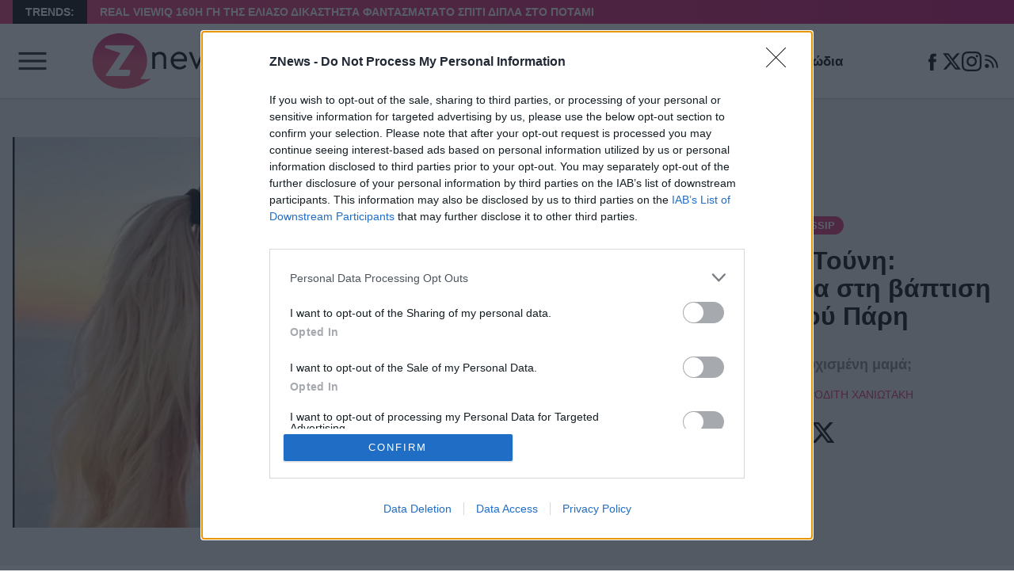

--- FILE ---
content_type: text/html; charset=UTF-8
request_url: https://znews.gr/tv-gossip/ioanna-touni-apastraptousa-sti-vaptisi-tou-mikrou-pari/
body_size: 26162
content:
<!DOCTYPE html>
<html lang="el">
<head>
	<meta charset="UTF-8" />
	<meta name="viewport" content="width=device-width, initial-scale=1">

	<title>Ιωάννα Τούνη: Απαστράπτουσα στη βάπτιση του μικρού Πάρη - Znews</title>

    <link rel="icon" type="image/png" href="/favicon-48x48.png" sizes="48x48" />
	<link rel="icon" type="image/svg+xml" href="/favicon.svg" />
	<link rel="shortcut icon" href="/favicon.ico" />
	<link rel="apple-touch-icon" sizes="180x180" href="/apple-touch-icon.png" />
	<meta name="apple-mobile-web-app-title" content="Znews" />
	<link rel="manifest" href="/site.webmanifest" />

	
	<link rel="preload" href="/wp-content/themes/cntlp_znews/public/fonts/fontimizer-Manrope-var.woff2" as="font" type="font/woff2" crossorigin>

		<script defer src="/wp-content/themes/cntlp_znews/public/common.js?1765369467473"></script>
	
	<meta name='robots' content='index, follow, max-image-preview:large, max-snippet:-1, max-video-preview:-1' />
	<style>img:is([sizes="auto" i], [sizes^="auto," i]) { contain-intrinsic-size: 3000px 1500px }</style>
	
	<!-- This site is optimized with the Yoast SEO plugin v26.1.1 - https://yoast.com/wordpress/plugins/seo/ -->
	<meta name="description" content="Με φόντο ένα παραμυθένιο σκηνικό βάπτισαν η Ιωάννα Τούνη και ο Δημήτρης Αλεξάνδρου τον γιο τους το απόγευμα της Παρασκευής." />
	<link rel="canonical" href="https://znews.gr/tv-gossip/ioanna-touni-apastraptousa-sti-vaptisi-tou-mikrou-pari/" />
	<meta property="og:locale" content="el_GR" />
	<meta property="og:type" content="article" />
	<meta property="og:title" content="Ιωάννα Τούνη: Απαστράπτουσα στη βάπτιση του μικρού Πάρη - Znews" />
	<meta property="og:description" content="Με φόντο ένα παραμυθένιο σκηνικό βάπτισαν η Ιωάννα Τούνη και ο Δημήτρης Αλεξάνδρου τον γιο τους το απόγευμα της Παρασκευής." />
	<meta property="og:url" content="https://znews.gr/tv-gossip/ioanna-touni-apastraptousa-sti-vaptisi-tou-mikrou-pari/" />
	<meta property="og:site_name" content="Znews" />
	<meta property="article:publisher" content="https://www.facebook.com/znews.gr" />
	<meta property="article:author" content="https://www.facebook.com/aphroditi.chaniotaki/" />
	<meta property="article:published_time" content="2023-09-22T18:40:28+00:00" />
	<meta property="og:image" content="https://znews.gr/wp-content/uploads/2023/09/15134210/touni-gios.jpg" />
	<meta property="og:image:width" content="1200" />
	<meta property="og:image:height" content="800" />
	<meta property="og:image:type" content="image/jpeg" />
	<meta name="author" content="Αφροδίτη Χανιωτάκη" />
	<meta name="twitter:card" content="summary_large_image" />
	<meta name="twitter:creator" content="@Znews_gr" />
	<meta name="twitter:site" content="@Znews_gr" />
	<script type="application/ld+json" class="yoast-schema-graph">{"@context":"https://schema.org","@graph":[{"@type":"NewsArticle","@id":"https://znews.gr/tv-gossip/ioanna-touni-apastraptousa-sti-vaptisi-tou-mikrou-pari/#article","isPartOf":{"@id":"https://znews.gr/tv-gossip/ioanna-touni-apastraptousa-sti-vaptisi-tou-mikrou-pari/"},"author":{"name":"Αφροδίτη Χανιωτάκη","@id":"https://znews.gr/#/schema/person/ea7e738824b7e541378e51c6cc009be8"},"headline":"Ιωάννα Τούνη: Απαστράπτουσα στη βάπτιση του μικρού Πάρη","datePublished":"2023-09-22T18:40:28+00:00","mainEntityOfPage":{"@id":"https://znews.gr/tv-gossip/ioanna-touni-apastraptousa-sti-vaptisi-tou-mikrou-pari/"},"wordCount":22,"publisher":{"@id":"https://znews.gr/#organization"},"image":{"@id":"https://znews.gr/tv-gossip/ioanna-touni-apastraptousa-sti-vaptisi-tou-mikrou-pari/#primaryimage"},"thumbnailUrl":"https://znews.gr/wp-content/uploads/2023/09/touni-gios.jpg","keywords":["Δημήτρης Αλεξάνδρου","Ιωάννα Τούνη"],"articleSection":["TV Gossip"],"inLanguage":"el"},{"@type":"WebPage","@id":"https://znews.gr/tv-gossip/ioanna-touni-apastraptousa-sti-vaptisi-tou-mikrou-pari/","url":"https://znews.gr/tv-gossip/ioanna-touni-apastraptousa-sti-vaptisi-tou-mikrou-pari/","name":"Ιωάννα Τούνη: Απαστράπτουσα στη βάπτιση του μικρού Πάρη - Znews","isPartOf":{"@id":"https://znews.gr/#website"},"primaryImageOfPage":{"@id":"https://znews.gr/tv-gossip/ioanna-touni-apastraptousa-sti-vaptisi-tou-mikrou-pari/#primaryimage"},"image":{"@id":"https://znews.gr/tv-gossip/ioanna-touni-apastraptousa-sti-vaptisi-tou-mikrou-pari/#primaryimage"},"thumbnailUrl":"https://znews.gr/wp-content/uploads/2023/09/touni-gios.jpg","datePublished":"2023-09-22T18:40:28+00:00","description":"Με φόντο ένα παραμυθένιο σκηνικό βάπτισαν η Ιωάννα Τούνη και ο Δημήτρης Αλεξάνδρου τον γιο τους το απόγευμα της Παρασκευής.","breadcrumb":{"@id":"https://znews.gr/tv-gossip/ioanna-touni-apastraptousa-sti-vaptisi-tou-mikrou-pari/#breadcrumb"},"inLanguage":"el","potentialAction":[{"@type":"ReadAction","target":["https://znews.gr/tv-gossip/ioanna-touni-apastraptousa-sti-vaptisi-tou-mikrou-pari/"]}]},{"@type":"ImageObject","inLanguage":"el","@id":"https://znews.gr/tv-gossip/ioanna-touni-apastraptousa-sti-vaptisi-tou-mikrou-pari/#primaryimage","url":"https://znews.gr/wp-content/uploads/2023/09/touni-gios.jpg","contentUrl":"https://znews.gr/wp-content/uploads/2023/09/touni-gios.jpg","width":1200,"height":800},{"@type":"BreadcrumbList","@id":"https://znews.gr/tv-gossip/ioanna-touni-apastraptousa-sti-vaptisi-tou-mikrou-pari/#breadcrumb","itemListElement":[{"@type":"ListItem","position":1,"name":"Home","item":"https://znews.gr/"},{"@type":"ListItem","position":2,"name":"Ιωάννα Τούνη: Απαστράπτουσα στη βάπτιση του μικρού Πάρη"}]},{"@type":"WebSite","@id":"https://znews.gr/#website","url":"https://znews.gr/","name":"Znews","description":"Ειδήσεις, νέα, ζώδια, ομορφιά, μόδα, showbiz, τηλεθέαση","publisher":{"@id":"https://znews.gr/#organization"},"potentialAction":[{"@type":"SearchAction","target":{"@type":"EntryPoint","urlTemplate":"https://znews.gr/?s={search_term_string}"},"query-input":{"@type":"PropertyValueSpecification","valueRequired":true,"valueName":"search_term_string"}}],"inLanguage":"el"},{"@type":"Organization","@id":"https://znews.gr/#organization","name":"Znews","url":"https://znews.gr/","logo":{"@type":"ImageObject","inLanguage":"el","@id":"https://znews.gr/#/schema/logo/image/","url":"https://znews.gr/wp-content/uploads/2021/01/Znews-Logo-v6.png","contentUrl":"https://znews.gr/wp-content/uploads/2021/01/Znews-Logo-v6.png","width":379,"height":148,"caption":"Znews"},"image":{"@id":"https://znews.gr/#/schema/logo/image/"},"sameAs":["https://www.facebook.com/znews.gr","https://x.com/Znews_gr","https://www.instagram.com/znews.gr/"]},{"@type":"Person","@id":"https://znews.gr/#/schema/person/ea7e738824b7e541378e51c6cc009be8","name":"Αφροδίτη Χανιωτάκη","image":{"@type":"ImageObject","inLanguage":"el","@id":"https://znews.gr/#/schema/person/image/","url":"https://secure.gravatar.com/avatar/2e8decd3024e5c888ec8bab800b5271d05d597e4d61a68c1e2fd5b248fe46444?s=96&d=mm&r=g","contentUrl":"https://secure.gravatar.com/avatar/2e8decd3024e5c888ec8bab800b5271d05d597e4d61a68c1e2fd5b248fe46444?s=96&d=mm&r=g","caption":"Αφροδίτη Χανιωτάκη"},"description":"Περήφανο Παντειοπαίδι, έμπειρο «κομάντο» στα «χαρακώματα» του ψηφιακού storytelling. Μέσα από το ραδιόφωνο έκανα το πρώτο μου ξεκίνημα στον θαυμαστό κόσμο της Δημοσιογραφίας, με Τρύπες και The Doors να παίζουν δυνατά από τα ηχεία. ώσπου... τσουπ! Από τα μικρόφωνα, πέρασα στο πληκτρολόγιο, κρατώντας πια την «πένα» μου για ρεπορτάζ, backstage και ιστορίες που αξίζει να ακουστούν. Άλλωστε, όσο με θυμάμαι, αγαπώ να γράφω, γιατί οι λέξεις έχουν δύναμη. Και πού ξέρεις από μία λέξη μπορεί να έρθει η αλλαγή... P.S. Agatha Christie's biggest fan... guilty as charged!","sameAs":["https://www.facebook.com/aphroditi.chaniotaki/","https://www.instagram.com/afro_o/"],"url":"https://znews.gr/author/aphroditi-ch/"}]}</script>
	<!-- / Yoast SEO plugin. -->


<link rel='dns-prefetch' href='//znews.gr' />
<style id='classic-theme-styles-inline-css' type='text/css'>
/*! This file is auto-generated */
.wp-block-button__link{color:#fff;background-color:#32373c;border-radius:9999px;box-shadow:none;text-decoration:none;padding:calc(.667em + 2px) calc(1.333em + 2px);font-size:1.125em}.wp-block-file__button{background:#32373c;color:#fff;text-decoration:none}
</style>
<style id='global-styles-inline-css' type='text/css'>
:root{--wp--preset--aspect-ratio--square: 1;--wp--preset--aspect-ratio--4-3: 4/3;--wp--preset--aspect-ratio--3-4: 3/4;--wp--preset--aspect-ratio--3-2: 3/2;--wp--preset--aspect-ratio--2-3: 2/3;--wp--preset--aspect-ratio--16-9: 16/9;--wp--preset--aspect-ratio--9-16: 9/16;--wp--preset--color--black: #000000;--wp--preset--color--cyan-bluish-gray: #abb8c3;--wp--preset--color--white: #ffffff;--wp--preset--color--pale-pink: #f78da7;--wp--preset--color--vivid-red: #cf2e2e;--wp--preset--color--luminous-vivid-orange: #ff6900;--wp--preset--color--luminous-vivid-amber: #fcb900;--wp--preset--color--light-green-cyan: #7bdcb5;--wp--preset--color--vivid-green-cyan: #00d084;--wp--preset--color--pale-cyan-blue: #8ed1fc;--wp--preset--color--vivid-cyan-blue: #0693e3;--wp--preset--color--vivid-purple: #9b51e0;--wp--preset--gradient--vivid-cyan-blue-to-vivid-purple: linear-gradient(135deg,rgba(6,147,227,1) 0%,rgb(155,81,224) 100%);--wp--preset--gradient--light-green-cyan-to-vivid-green-cyan: linear-gradient(135deg,rgb(122,220,180) 0%,rgb(0,208,130) 100%);--wp--preset--gradient--luminous-vivid-amber-to-luminous-vivid-orange: linear-gradient(135deg,rgba(252,185,0,1) 0%,rgba(255,105,0,1) 100%);--wp--preset--gradient--luminous-vivid-orange-to-vivid-red: linear-gradient(135deg,rgba(255,105,0,1) 0%,rgb(207,46,46) 100%);--wp--preset--gradient--very-light-gray-to-cyan-bluish-gray: linear-gradient(135deg,rgb(238,238,238) 0%,rgb(169,184,195) 100%);--wp--preset--gradient--cool-to-warm-spectrum: linear-gradient(135deg,rgb(74,234,220) 0%,rgb(151,120,209) 20%,rgb(207,42,186) 40%,rgb(238,44,130) 60%,rgb(251,105,98) 80%,rgb(254,248,76) 100%);--wp--preset--gradient--blush-light-purple: linear-gradient(135deg,rgb(255,206,236) 0%,rgb(152,150,240) 100%);--wp--preset--gradient--blush-bordeaux: linear-gradient(135deg,rgb(254,205,165) 0%,rgb(254,45,45) 50%,rgb(107,0,62) 100%);--wp--preset--gradient--luminous-dusk: linear-gradient(135deg,rgb(255,203,112) 0%,rgb(199,81,192) 50%,rgb(65,88,208) 100%);--wp--preset--gradient--pale-ocean: linear-gradient(135deg,rgb(255,245,203) 0%,rgb(182,227,212) 50%,rgb(51,167,181) 100%);--wp--preset--gradient--electric-grass: linear-gradient(135deg,rgb(202,248,128) 0%,rgb(113,206,126) 100%);--wp--preset--gradient--midnight: linear-gradient(135deg,rgb(2,3,129) 0%,rgb(40,116,252) 100%);--wp--preset--font-size--small: 13px;--wp--preset--font-size--medium: 20px;--wp--preset--font-size--large: 36px;--wp--preset--font-size--x-large: 42px;--wp--preset--spacing--20: 0.44rem;--wp--preset--spacing--30: 0.67rem;--wp--preset--spacing--40: 1rem;--wp--preset--spacing--50: 1.5rem;--wp--preset--spacing--60: 2.25rem;--wp--preset--spacing--70: 3.38rem;--wp--preset--spacing--80: 5.06rem;--wp--preset--shadow--natural: 6px 6px 9px rgba(0, 0, 0, 0.2);--wp--preset--shadow--deep: 12px 12px 50px rgba(0, 0, 0, 0.4);--wp--preset--shadow--sharp: 6px 6px 0px rgba(0, 0, 0, 0.2);--wp--preset--shadow--outlined: 6px 6px 0px -3px rgba(255, 255, 255, 1), 6px 6px rgba(0, 0, 0, 1);--wp--preset--shadow--crisp: 6px 6px 0px rgba(0, 0, 0, 1);}:where(.is-layout-flex){gap: 0.5em;}:where(.is-layout-grid){gap: 0.5em;}body .is-layout-flex{display: flex;}.is-layout-flex{flex-wrap: wrap;align-items: center;}.is-layout-flex > :is(*, div){margin: 0;}body .is-layout-grid{display: grid;}.is-layout-grid > :is(*, div){margin: 0;}:where(.wp-block-columns.is-layout-flex){gap: 2em;}:where(.wp-block-columns.is-layout-grid){gap: 2em;}:where(.wp-block-post-template.is-layout-flex){gap: 1.25em;}:where(.wp-block-post-template.is-layout-grid){gap: 1.25em;}.has-black-color{color: var(--wp--preset--color--black) !important;}.has-cyan-bluish-gray-color{color: var(--wp--preset--color--cyan-bluish-gray) !important;}.has-white-color{color: var(--wp--preset--color--white) !important;}.has-pale-pink-color{color: var(--wp--preset--color--pale-pink) !important;}.has-vivid-red-color{color: var(--wp--preset--color--vivid-red) !important;}.has-luminous-vivid-orange-color{color: var(--wp--preset--color--luminous-vivid-orange) !important;}.has-luminous-vivid-amber-color{color: var(--wp--preset--color--luminous-vivid-amber) !important;}.has-light-green-cyan-color{color: var(--wp--preset--color--light-green-cyan) !important;}.has-vivid-green-cyan-color{color: var(--wp--preset--color--vivid-green-cyan) !important;}.has-pale-cyan-blue-color{color: var(--wp--preset--color--pale-cyan-blue) !important;}.has-vivid-cyan-blue-color{color: var(--wp--preset--color--vivid-cyan-blue) !important;}.has-vivid-purple-color{color: var(--wp--preset--color--vivid-purple) !important;}.has-black-background-color{background-color: var(--wp--preset--color--black) !important;}.has-cyan-bluish-gray-background-color{background-color: var(--wp--preset--color--cyan-bluish-gray) !important;}.has-white-background-color{background-color: var(--wp--preset--color--white) !important;}.has-pale-pink-background-color{background-color: var(--wp--preset--color--pale-pink) !important;}.has-vivid-red-background-color{background-color: var(--wp--preset--color--vivid-red) !important;}.has-luminous-vivid-orange-background-color{background-color: var(--wp--preset--color--luminous-vivid-orange) !important;}.has-luminous-vivid-amber-background-color{background-color: var(--wp--preset--color--luminous-vivid-amber) !important;}.has-light-green-cyan-background-color{background-color: var(--wp--preset--color--light-green-cyan) !important;}.has-vivid-green-cyan-background-color{background-color: var(--wp--preset--color--vivid-green-cyan) !important;}.has-pale-cyan-blue-background-color{background-color: var(--wp--preset--color--pale-cyan-blue) !important;}.has-vivid-cyan-blue-background-color{background-color: var(--wp--preset--color--vivid-cyan-blue) !important;}.has-vivid-purple-background-color{background-color: var(--wp--preset--color--vivid-purple) !important;}.has-black-border-color{border-color: var(--wp--preset--color--black) !important;}.has-cyan-bluish-gray-border-color{border-color: var(--wp--preset--color--cyan-bluish-gray) !important;}.has-white-border-color{border-color: var(--wp--preset--color--white) !important;}.has-pale-pink-border-color{border-color: var(--wp--preset--color--pale-pink) !important;}.has-vivid-red-border-color{border-color: var(--wp--preset--color--vivid-red) !important;}.has-luminous-vivid-orange-border-color{border-color: var(--wp--preset--color--luminous-vivid-orange) !important;}.has-luminous-vivid-amber-border-color{border-color: var(--wp--preset--color--luminous-vivid-amber) !important;}.has-light-green-cyan-border-color{border-color: var(--wp--preset--color--light-green-cyan) !important;}.has-vivid-green-cyan-border-color{border-color: var(--wp--preset--color--vivid-green-cyan) !important;}.has-pale-cyan-blue-border-color{border-color: var(--wp--preset--color--pale-cyan-blue) !important;}.has-vivid-cyan-blue-border-color{border-color: var(--wp--preset--color--vivid-cyan-blue) !important;}.has-vivid-purple-border-color{border-color: var(--wp--preset--color--vivid-purple) !important;}.has-vivid-cyan-blue-to-vivid-purple-gradient-background{background: var(--wp--preset--gradient--vivid-cyan-blue-to-vivid-purple) !important;}.has-light-green-cyan-to-vivid-green-cyan-gradient-background{background: var(--wp--preset--gradient--light-green-cyan-to-vivid-green-cyan) !important;}.has-luminous-vivid-amber-to-luminous-vivid-orange-gradient-background{background: var(--wp--preset--gradient--luminous-vivid-amber-to-luminous-vivid-orange) !important;}.has-luminous-vivid-orange-to-vivid-red-gradient-background{background: var(--wp--preset--gradient--luminous-vivid-orange-to-vivid-red) !important;}.has-very-light-gray-to-cyan-bluish-gray-gradient-background{background: var(--wp--preset--gradient--very-light-gray-to-cyan-bluish-gray) !important;}.has-cool-to-warm-spectrum-gradient-background{background: var(--wp--preset--gradient--cool-to-warm-spectrum) !important;}.has-blush-light-purple-gradient-background{background: var(--wp--preset--gradient--blush-light-purple) !important;}.has-blush-bordeaux-gradient-background{background: var(--wp--preset--gradient--blush-bordeaux) !important;}.has-luminous-dusk-gradient-background{background: var(--wp--preset--gradient--luminous-dusk) !important;}.has-pale-ocean-gradient-background{background: var(--wp--preset--gradient--pale-ocean) !important;}.has-electric-grass-gradient-background{background: var(--wp--preset--gradient--electric-grass) !important;}.has-midnight-gradient-background{background: var(--wp--preset--gradient--midnight) !important;}.has-small-font-size{font-size: var(--wp--preset--font-size--small) !important;}.has-medium-font-size{font-size: var(--wp--preset--font-size--medium) !important;}.has-large-font-size{font-size: var(--wp--preset--font-size--large) !important;}.has-x-large-font-size{font-size: var(--wp--preset--font-size--x-large) !important;}
:where(.wp-block-post-template.is-layout-flex){gap: 1.25em;}:where(.wp-block-post-template.is-layout-grid){gap: 1.25em;}
:where(.wp-block-columns.is-layout-flex){gap: 2em;}:where(.wp-block-columns.is-layout-grid){gap: 2em;}
:root :where(.wp-block-pullquote){font-size: 1.5em;line-height: 1.6;}
</style>
<link rel="https://api.w.org/" href="https://znews.gr/wp-json/" /><link rel="alternate" title="JSON" type="application/json" href="https://znews.gr/wp-json/wp/v2/posts/447099" /><link rel="EditURI" type="application/rsd+xml" title="RSD" href="https://znews.gr/xmlrpc.php?rsd" />
<style type="text/css">.articleBody{color:#222;font-size:1.25rem;isolation:isolate;line-height:1.4;margin:0 auto;max-width:800px;position:relative}.articleBody>.wp-video{max-width:100%!important;width:100%!important}.articleBody>.wp-video>video{aspect-ratio:16/9;display:block;height:auto;width:100%}.articleBody p{margin:1.25rem 0}.articleBody p:first-child{margin-top:0}.articleBody p>iframe{aspect-ratio:16/9;display:block;height:auto;margin-bottom:2rem;width:100%}.articleBody a{color:#da296f;font-weight:500;text-decoration:underline}@media(min-width:1100px){.articleBody a{transition:color .35s}.articleBody a:hover{color:#b11f59}}.articleBody .wrap-video-container{margin-bottom:1.875rem}.articleBody .wrap-video-container iframe{aspect-ratio:16/9;display:block;height:auto;max-width:100%;width:100%}.articleBody .wp-block-quote{isolation:isolate;margin-bottom:1.875rem;padding:1rem 2rem;position:relative}.articleBody .wp-block-quote>p{font-size:1.875rem;font-style:italic;font-weight:500;margin-bottom:0}.articleBody .wp-block-quote:before{background:#da296f;content:"";display:block;height:100%;left:0;position:absolute;top:0;width:10px;z-index:-1}.articleBody .wp-block-image{margin-bottom:1.875rem}.articleBody .wp-block-image>img{height:auto;max-height:100%;max-width:100%}.articleBody .wp-block-image .alignleft>img{margin-left:0;margin-right:auto}.articleBody .wp-block-image .alignright>img{margin-left:auto;margin-right:0}.articleBody .wp-block-image .aligncenter>img{margin-left:auto;margin-right:auto}.articleBody .wp-block-image .wp-element-caption{border-bottom:1px solid #e6e6e6;display:block;font-size:.9rem;padding:5px 1rem}.articleBody .wp-block-list li::marker,.articleBody .wp-block-list ul::marker{color:#da296f}.articleBody .wp-block-embed{margin-bottom:4rem;position:relative}.articleBody .wp-block-embed.wp-embed-aspect-16-9{aspect-ratio:16/9;max-width:100%;width:100%}.articleBody .wp-block-embed .wp-block-embed__wrapper{display:contents}.articleBody .wp-block-embed .wp-block-embed__wrapper>iframe{display:block;height:100%;left:0;position:absolute;top:0;width:100%}.articleBody .wp-block-video{align-items:center;background:#000;display:flex;margin-bottom:1.875rem}.articleBody .wp-block-video>video{margin:0 auto;max-height:70vh;max-width:100%;width:max-content}.tikTokSection{background:#ecf0f1;margin-bottom:4rem;padding:2rem 0}.tikTokSection .tikTokSectionTitle{isolation:isolate;margin:0 auto 4rem;max-width:206px;position:relative}.tikTokSection .tikTokSectionTitle .tikTokLogo{aspect-ratio:206/61;width:100%}.tikTokSection .tikTokSectionTitle>h2{font-size:1.125rem;font-weight:600;line-height:1;position:absolute;right:0;top:100%;z-index:2}.tikTokSection .tikTokGrid{counter-reset:section;display:grid;gap:2rem;grid-template-columns:1fr;justify-items:center}@media(min-width:768px){.tikTokSection .tikTokGrid{grid-template-columns:repeat(2,1fr);grid-template-columns:repeat(5,1fr)}}.tikTokSection .tikTokGrid .lnkTikTokArticle{display:contents}.tikTokSection .tikTokGrid .tikTokArticle{aspect-ratio:240/340;border-radius:10px;counter-increment:section;filter:drop-shadow(4px 4px #ff004f) drop-shadow(-4px -4px #00F2EA);max-width:250px;overflow:hidden;width:100%}@media(min-width:1100px){.tikTokSection .tikTokGrid .tikTokArticle{transition:transform .35s}.tikTokSection .tikTokGrid .tikTokArticle:hover{transform:scale(1.05)}}.tikTokSection .tikTokGrid .tikTokArticle:after{content:url("data:image/svg+xml;charset=utf-8,%3Csvg xmlns='http://www.w3.org/2000/svg' width='48' height='49' fill='none'%3E%3Cpath fill='%23fff' fill-opacity='.6' d='M24 .761c-13.255 0-24 10.745-24 24s10.745 24 24 24 24-10.745 24-24c-.014-13.249-10.751-23.986-24-24m10.107 24.765a1.7 1.7 0 0 1-.77.77v.008l-13.714 6.857a1.714 1.714 0 0 1-2.48-1.543V17.904a1.714 1.714 0 0 1 2.48-1.534l13.715 6.857a1.714 1.714 0 0 1 .77 2.299'/%3E%3C/svg%3E");height:40px;left:50%;pointer-events:none;position:absolute;top:50%;transform:translate(-50%,-50%);width:40px}.tikTokSection .tikTokGrid .tikTokArticle .imgFill{aspect-ratio:240/340;position:relative}.tikTokSection .tikTokGrid .tikTokArticle .imgFill:after{bottom:0;color:#fff;content:counter(section);display:block;filter:drop-shadow(4px 4px #ff004f) drop-shadow(-4px -4px #00F2EA);font-size:11.25rem;font-weight:800;left:0;line-height:1;position:absolute;z-index:2}.tikTokSection+.siteFooter{margin-top:-4rem}.sectionTitleWithLine{isolation:isolate;margin-bottom:2rem;padding-top:13px;position:relative}.sectionTitleWithLine:before{background:#eee;content:"";display:block;height:8px;left:0;position:absolute;top:0;width:100%;z-index:-2}.sectionTitleWithLine>h2{display:inline-block;font-size:1.875rem;font-weight:800;line-height:1.1;margin:0;position:relative}@media(min-width:768px){.sectionTitleWithLine>h2{font-size:2.3125rem;line-height:1}}.sectionTitleWithLine>h2:before{background:#da296f;content:"";display:block;height:8px;left:0;position:absolute;top:-13px;width:calc(100% + 5px);z-index:-1}.defSection{margin-bottom:4rem}.defSection .grid{display:grid;gap:2rem;grid-template-columns:1fr}@media(min-width:768px){.defSection .grid{gap:1rem;grid-template-columns:repeat(2,1fr)}}@media(min-width:1100px){.defSection .grid{grid-template-columns:repeat(4,1fr)}}.viewPost{margin-bottom:5rem}.viewPost>article{display:contents}.viewPost .head{background:#ecf0f1;margin-bottom:2rem;padding-bottom:1rem;padding-top:1rem}@media(min-width:1100px){.viewPost .head{padding-bottom:3rem;padding-top:3rem}}.viewPost .head .container{display:grid;gap:1rem;grid-template-columns:1fr}@media(min-width:1100px){.viewPost .head .container{align-items:center;grid-template-columns:.6fr .4fr}}.viewPost .head .container .featImageCntDesktop{display:none}@media(min-width:1100px){.viewPost .head .container .featImageCntDesktop{aspect-ratio:805/537;display:block}}.viewPost .head .container .featImageCntMobile{aspect-ratio:451/300;margin-bottom:1rem}@media(min-width:1100px){.viewPost .head .container .featImageCntMobile{display:none}}.viewPost .head .container .infos{text-align:center}.viewPost .head .container .infos .category{margin-bottom:1rem}.viewPost .head .container .infos>h1{font-size:1.5625rem;font-weight:800;line-height:1.1;margin:0 0 1rem}@media(min-width:768px){.viewPost .head .container .infos>h1{font-size:2rem;margin-bottom:2rem}}.viewPost .head .container .infos>h2{color:gray;font-size:18px;font-weight:800;line-height:1.3;margin-bottom:1rem}.viewPost .head .container .infos .postDateAndAuth{align-items:center;display:flex;font-size:.875rem;gap:.75rem;justify-content:center;margin-bottom:1rem}.viewPost .head .container .infos .postDateAndAuth .lnkAuthor{color:#da296f;font-weight:500;text-decoration:underline;text-decoration-color:rgba(218,41,111,0);text-transform:uppercase}@media(min-width:1100px){.viewPost .head .container .infos .postDateAndAuth .lnkAuthor{transition:text-decoration-color .35s}.viewPost .head .container .infos .postDateAndAuth .lnkAuthor:hover{text-decoration-color:#da296f}}.viewPost .head .container .infos .socialShares{align-items:center;display:flex;flex-flow:row nowrap;gap:1rem;justify-content:center}.viewPost .head .container .infos .socialShares .lnkSocialShare{display:block;height:42px;padding:5px;width:42px}.viewPost .tagsCnt{display:flex;flex-flow:row wrap;gap:.625rem}.viewPost .tagsCnt .lnkTag{background-color:#f2f2f2;border:1px solid #ccc;border-radius:5px;color:#737373;display:block;font-size:.75rem;font-weight:700;line-height:1;padding:5px 10px;text-decoration:none;text-transform:uppercase}@media(min-width:1100px){.viewPost .tagsCnt .lnkTag{transition:border .35s,color .35s}.viewPost .tagsCnt .lnkTag:hover{border:1px solid #da296f;color:#da296f}}</style><style type="text/css">*,:after,:before{box-sizing:border-box}blockquote,body,dd,dl,figure,h1,h2,h3,h4,p{margin:0}ol[role=list],ul[role=list]{list-style:none}html:focus-within{scroll-behavior:smooth}body{line-height:1.5;text-rendering:optimizeSpeed}a:not([class]){text-decoration-skip-ink:auto}img,picture{display:block;max-width:100%}button,input,select,textarea{font:inherit}@media(prefers-reduced-motion:reduce){html:focus-within{scroll-behavior:auto}*,:after,:before{animation-duration:.01ms!important;animation-iteration-count:1!important;scroll-behavior:auto!important;transition-duration:.01ms!important}}input[type=radio]{margin:0}.articleVertical{text-align:center}@media(min-width:768px){.articleVertical{text-align:unset}}.articleVertical .featImageCnt{display:contents}.articleVertical .featImageCnt .imgFill{aspect-ratio:320/213;border-radius:8px;margin-bottom:1rem;overflow:hidden}.articleVertical .categoryAndDate{align-items:center;display:flex;gap:1rem;justify-content:center;margin-bottom:.625rem}@media(min-width:768px){.articleVertical .categoryAndDate{justify-content:flex-start}}.articleVertical .titleCnt{display:contents}.articleVertical .titleCnt,.articleVertical .titleCnt .title{color:#000;text-decoration:underline;text-decoration-color:transparent}.articleVertical .titleCnt .title{font-size:1.25rem;font-weight:700;letter-spacing:-.15px;line-height:1.15;margin:0 0 1rem}@media(min-width:1100px){.articleVertical .titleCnt .title{transition:text-decoration-color .35s}.articleVertical .titleCnt .title:hover{text-decoration-color:#000}}.articleVertical .lead{display:none}@media(min-width:768px){.articleVertical .lead{color:#666;display:block;font-size:1.125rem;letter-spacing:-.16px;line-height:1.3;margin-top:1rem}}.articleVertical.first .titleCnt .title{font-size:1.25rem}@media(min-width:1100px){.articleVertical.first .titleCnt .title{font-size:1.5rem;max-width:570px}}.articleHorizontal{display:grid;gap:5px;grid-template-columns:1fr;margin-bottom:3rem}.articleHorizontal:last-child{margin-bottom:0}@media(min-width:768px){.articleHorizontal{align-items:center;gap:1rem;grid-template-columns:.42fr .58fr;margin-bottom:2rem}}.articleHorizontal .featImageCnt>picture{aspect-ratio:330/218;background:#eee;border-radius:8px;font-size:0;overflow:hidden}.articleHorizontal .details{text-align:center}@media(min-width:768px){.articleHorizontal .details{padding:5px;text-align:left}}.articleHorizontal .details .metas{align-items:center;display:flex;gap:1rem;justify-content:center;margin-bottom:.5rem}@media(min-width:768px){.articleHorizontal .details .metas{justify-content:flex-start}}.articleHorizontal .details .title{color:#000;display:block;margin-bottom:.5rem;text-decoration:underline;text-decoration-color:transparent}.articleHorizontal .details .title>h2{font-size:1.25rem;font-weight:800;letter-spacing:-.15px;line-height:1.15;margin:0}@media(min-width:768px){.articleHorizontal .details .title>h2{font-size:1.5625rem}}@media(min-width:1100px){.articleHorizontal .details .title{transition:text-decoration-color .35s}.articleHorizontal .details .title:hover{text-decoration-color:#000}}.articleHorizontal .details .lead{color:#666;letter-spacing:-.16px;line-height:1.3;margin-bottom:.75rem;-webkit-line-clamp:3;-webkit-box-orient:vertical;display:-webkit-box;overflow:hidden;text-overflow:ellipsis}.shareLinks{align-items:center;color:#666;display:flex;flex-flow:row nowrap;font-size:13px;font-weight:500;gap:15px;justify-content:center}@media(min-width:768px){.shareLinks{justify-content:flex-start}}.shareLinks .lbl{isolation:isolate;position:relative}.shareLinks .line{background:#ddd;height:28px;width:1px}.shareLinks .ctas{display:flex;gap:5px}.shareLinks .ctas .lnkSocialShare{background:#f1f1f1;border-radius:28px;display:block;height:28px;overflow:hidden;padding:4px;width:28px;fill:currentColor;color:#000}@media(min-width:1100px){.shareLinks .ctas .lnkSocialShare{transition:fill .35s}.shareLinks .ctas .lnkSocialShare:hover{fill:#da296f}}.burgerMenuCnt{inset:0;isolation:isolate;pointer-events:none;position:fixed;transition:visibility 0s ease .2s;visibility:hidden;z-index:110}.burgerMenuCnt.open{pointer-events:all;visibility:visible}.burgerMenuCnt.open .burgerMenuBackDrop{opacity:1;pointer-events:all;transition:opacity .2s linear 0s,visibility 0s 0s;visibility:visible}.burgerMenuCnt.open .burgerMenu{transform:translateX(0);transition:transform .2s ease .1s}.burgerMenuCnt .burgerMenuBackDrop{background:rgba(0,0,0,.4);inset:0;opacity:0;pointer-events:none;position:absolute;transition:opacity .2s linear .2s,visibility 0s .2s;visibility:hidden;z-index:-1}.burgerMenuCnt .burgerMenu{background:#fff;bottom:0;box-shadow:0 0 10px rgba(0,0,0,.5);display:flex;flex-flow:column nowrap;gap:1rem;max-width:330px;padding:1.25rem;position:absolute;top:0;transform:translateX(-400px);transition:transform .2s ease 0s;width:100%;z-index:2}.burgerMenuCnt .burgerMenu .top{margin-bottom:2rem}.burgerMenuCnt .burgerMenu .top>a{display:contents}.burgerMenuCnt .burgerMenu .top>a>picture{aspect-ratio:379/148;width:150px}.burgerMenuCnt .burgerMenu .top>a>picture>img{aspect-ratio:379/148;height:100%;width:auto}.burgerMenuCnt .burgerMenu .searchForm{display:flex;flex-flow:row nowrap;width:100%}.burgerMenuCnt .burgerMenu .searchForm .txtField{border:1px solid #ddd;flex:1;font-family:inherit;font-size:14px;line-height:1;padding:5px 10px;transition:border .35s;width:100%}.burgerMenuCnt .burgerMenu .searchForm .txtField:active,.burgerMenuCnt .burgerMenu .searchForm .txtField:focus{border:1px solid #da296f;outline:0 none}.burgerMenuCnt .burgerMenu .searchForm .btnSubmit{background:#da296f;border:1px solid #da296f;color:#fff;cursor:pointer;font-size:14px;font-weight:600;outline:0 none;padding-left:1rem;padding-right:1rem}.burgerMenuCnt .burgerMenu .searchForm .btnSubmit:active,.burgerMenuCnt .burgerMenu .searchForm .btnSubmit:focus{outline:0 none}@media(min-width:1100px){.burgerMenuCnt .burgerMenu .searchForm .btnSubmit{transition:background .35s}.burgerMenuCnt .burgerMenu .searchForm .btnSubmit:hover{background:#b11f59}}.burgerMenuCnt .burgerMenu .menuWrap{border-bottom:1px solid #ddd;border-top:1px solid #ddd;flex:1;min-height:0;overflow:auto;position:relative;scrollbar-color:#da296f #ecf0f1;scrollbar-width:thin}.burgerMenuCnt .burgerMenu .menuWrap::-webkit-scrollbar{width:10px}.burgerMenuCnt .burgerMenu .menuWrap::-webkit-scrollbar-track{background:#ecf0f1;border-radius:2rem}.burgerMenuCnt .burgerMenu .menuWrap::-webkit-scrollbar-thumb{background:#da296f;border-radius:2rem}.burgerMenuCnt .burgerMenu .menuWrap::-webkit-scrollbar-thumb:hover{background:#b11f59}.burgerMenuCnt .burgerMenu .menuWrap .burgerMenuUL{list-style:none;margin:0;padding:0}.burgerMenuCnt .burgerMenu .menuWrap .burgerMenuUL li{border-bottom:1px solid #ddd;padding:10px 0}.burgerMenuCnt .burgerMenu .menuWrap .burgerMenuUL li:last-child{border-bottom:0}.burgerMenuCnt .burgerMenu .menuWrap .burgerMenuUL li .mnuItem{align-items:center;display:flex;justify-content:space-between}.burgerMenuCnt .burgerMenu .menuWrap .burgerMenuUL li .mnuItem>a{color:#000;font-weight:700;text-decoration:none}@media(min-width:1100px){.burgerMenuCnt .burgerMenu .menuWrap .burgerMenuUL li .mnuItem>a{transition:color .35s}.burgerMenuCnt .burgerMenu .menuWrap .burgerMenuUL li .mnuItem>a:hover{color:#da296f}}.burgerMenuCnt .burgerMenu .menuWrap .burgerMenuUL li .mnuItem .btnToggleSubmenu{background:transparent;background-color:rgba(218,41,111,0);background-image:url("data:image/svg+xml;charset=utf-8,%3Csvg xmlns='http://www.w3.org/2000/svg' fill='none' viewBox='0 0 24 24'%3E%3Cpath stroke='%23000' stroke-linecap='round' stroke-linejoin='round' stroke-width='2' d='m16 10-4 4-4-4'/%3E%3C/svg%3E");border:0;cursor:pointer;height:1.5rem;margin-right:7px;outline:0 none;width:1.5rem}@media(min-width:1100px){.burgerMenuCnt .burgerMenu .menuWrap .burgerMenuUL li .mnuItem .btnToggleSubmenu{transition:background-color .35s}.burgerMenuCnt .burgerMenu .menuWrap .burgerMenuUL li .mnuItem .btnToggleSubmenu:hover{background-color:#da296f}}.burgerMenuCnt .burgerMenu .menuWrap .burgerMenuUL li ul{border-left:1px solid #ddd;list-style:none;margin:0;max-height:0;overflow:hidden;padding:0 0 0 1rem;transition:max-height .35s}.burgerMenuCnt .burgerMenu .menuWrap .burgerMenuUL li ul.open{max-height:500px}.burgerMenuCnt .burgerMenu .menuWrap .burgerMenuUL li ul li{padding:4px 0}.burgerMenuCnt .burgerMenu .menuWrap .trends{border-top:1px solid #ddd;display:flex;flex-flow:row wrap;font-size:.9375rem;gap:5px;line-height:1.2;padding-bottom:1rem;padding-top:1rem}.burgerMenuCnt .burgerMenu .menuWrap .trends .lbl{color:#da296f;font-weight:500;margin-bottom:.5rem}.burgerMenuCnt .burgerMenu .menuWrap .trends .lnkTrend{color:rgba(0,0,0,.8);font-size:.9375rem;font-weight:500;line-height:1.15;text-decoration:underline;text-decoration-color:transparent;text-transform:uppercase}@media(min-width:1100px){.burgerMenuCnt .burgerMenu .menuWrap .trends .lnkTrend{transition:text-decoration-color .35s}.burgerMenuCnt .burgerMenu .menuWrap .trends .lnkTrend:hover{text-decoration-color:#000}}.burgerMenuCnt .burgerMenu .foot .socialPages{justify-content:center}.burgerMenuCnt .burgerMenu .foot .socialPages>a{fill:#000}@media(min-width:1100px){.burgerMenuCnt .burgerMenu .foot .socialPages>a{transition:fill .35s}.burgerMenuCnt .burgerMenu .foot .socialPages>a:hover{fill:#da296f}}.burgerMenuCnt .lnkBurgerMenuClose{background:#ddd;display:block;height:2rem;padding:10px;position:absolute;right:0;top:0;width:2rem;z-index:2;stroke:#0d0d0d}@media(min-width:1100px){.burgerMenuCnt .lnkBurgerMenuClose{transition:background .35s,stroke .35s}.burgerMenuCnt .lnkBurgerMenuClose:hover{background:#da296f;stroke:#fff}}.sidebarAmSlot{display:none}@media(min-width:768px){.sidebarAmSlot{display:block;flex:1;margin-bottom:2rem;min-height:700px;position:relative}}.sidebarAmSlot .sticky{position:sticky;top:75px}.sidebarAmSlot .amSlot{background:#eee;min-height:250px;min-width:300px}.billboardCnt{display:none}@media(min-width:1100px){.billboardCnt{background:#eee;display:block;margin-bottom:2rem;min-height:250px;position:relative}}.mobileFeedStickyCnt{background:#eee;margin-bottom:2rem;min-height:700px}@media(min-width:1100px){.mobileFeedStickyCnt{display:none}}.mobileFeedStickyCnt .sticky{position:sticky;top:75px}.homeDesktopStickyCnt{display:none;height:100%;min-height:700px}@media(min-width:1100px){.homeDesktopStickyCnt{display:block}}.homeDesktopStickyCnt .sticky{position:sticky;top:75px}.inArticle{background:#eee;margin:1.25rem auto;min-height:250px}.inArticle .sticky{position:sticky;top:75px}.sidebarOKMag{background:#a20000;border-radius:1.25rem;padding:1rem}.sidebarOKMag .lnkTitle{align-items:center;border-bottom:1px solid #fff;color:#fff;display:flex;font-size:1.5rem;font-weight:400;gap:1rem;justify-content:center;margin-bottom:2rem;padding-bottom:.5rem;text-decoration:none}.sidebarOKMag .lnkTitle .svgIcon{aspect-ratio:248.7/105.6;display:block;height:2rem;width:auto;fill:#fff}.sidebarOKMag .articlesList{display:grid;gap:2rem;margin-bottom:2rem}.sidebarOKMag .articlesList .lnkZNewsArticle{display:contents}@media(min-width:1100px){.sidebarOKMag .articlesList .lnkZNewsArticle:hover .zNewsArticle .featImage img{transform:scale(1.1)}.sidebarOKMag .articlesList .lnkZNewsArticle:hover .zNewsArticle>h3{text-decoration-color:#fff}}.sidebarOKMag .articlesList .zNewsArticle .featImage{aspect-ratio:16/9;background:#cfd9db;border-radius:1rem;display:block;font-size:0;margin-bottom:.5rem;overflow:hidden;width:100%}.sidebarOKMag .articlesList .zNewsArticle .featImage>img{display:block;height:101%;object-fit:cover;transition:transform .35s;width:100%}.sidebarOKMag .articlesList .zNewsArticle>h3{color:#fff;font-size:1rem;font-weight:600;line-height:1.2;text-decoration:underline;text-decoration-color:hsla(0,0%,100%,0);transition:color .35s;transition:text-decoration-color .35s}.sidebarOKMag .lnkAllNewsCnt{border-top:1px solid #fff;padding-top:1rem}.sidebarOKMag .lnkAllNewsCnt>a{border:1px solid #fff;color:#fff;display:block;margin:0 auto;max-width:220px;padding:.5rem 2rem;text-align:center;text-decoration:none}@media(min-width:1100px){.sidebarOKMag .lnkAllNewsCnt>a:hover{background:#fff;color:#a20000}}.container{padding-left:1rem;padding-right:1rem;width:100%}@media(min-width:1100px){.container{margin-left:auto;margin-right:auto;max-width:1390px}}.containerFluid{padding-left:.5rem;padding-right:.5rem}@media(min-width:1100px){.containerFluid{padding-left:1rem;padding-right:1rem}}.headTrendsCnt{background:linear-gradient(90deg,#e43671,#c20866)}.headTrendsCnt>.container{align-items:center;color:#fff;display:flex;flex-flow:row nowrap;font-size:.875rem;font-weight:800;height:30px;line-height:1}.headTrendsCnt>.container .lbl{background:#000;height:100%;margin-right:1rem;padding:8px 1rem}.headTrendsCnt>.container .trendsItems{flex:1;min-width:0;overflow-x:auto;overflow-y:hidden;position:relative;scrollbar-width:none;width:100%}.headTrendsCnt>.container .trendsItems::-webkit-scrollbar{display:none}.headTrendsCnt>.container .trendsItems .trendsScroller{align-items:center;display:flex;flex-flow:row nowrap;gap:1rem}.headTrendsCnt>.container .trendsItems .trendsScroller .lnkTrend{color:#fff;line-height:1;text-decoration:underline;text-decoration-color:hsla(0,0%,100%,0);text-transform:uppercase;white-space:nowrap}@media(min-width:1100px){.headTrendsCnt>.container .trendsItems .trendsScroller .lnkTrend{transition:text-decoration-color .35s}.headTrendsCnt>.container .trendsItems .trendsScroller .lnkTrend:hover{text-decoration-color:#fff}}.siteHeader{background:#fff;border-bottom:1px solid #ccc;height:65px;isolation:isolate;position:sticky;top:0;z-index:100}@media(min-width:768px){.siteHeader{height:95px;transition:height .35s}}.siteHeader.scrolled{height:65px}.siteHeader .container{align-items:center;display:flex;height:100%;justify-content:space-between;padding-bottom:.75rem;padding-top:.75rem}.siteHeader .container .btnMenu{background:transparent;border:0;cursor:pointer;height:50px;outline:0 none;width:50px}.siteHeader .container .logoWrap{height:100%;position:relative;width:180px}@media(min-width:1100px){.siteHeader .container .logoWrap{margin-left:3rem}}.siteHeader .container .lnkLogo{aspect-ratio:261.4/104.9;display:block;height:100%}.siteHeader .container .lnkLogo>img{aspect-ratio:261.4/104.9;height:100%;width:auto}.siteHeader .container .menuCnt{display:none}@media(min-width:1100px){.siteHeader .container .menuCnt{display:flex;flex:1;flex-flow:row nowrap;justify-content:center}.siteHeader .container .menuCnt .mainMenu{gap:1.2rem}.siteHeader .container .menuCnt .mainMenu li{isolation:isolate;position:relative}.siteHeader .container .menuCnt .mainMenu li a{color:#000;font-size:17px;font-weight:700;text-decoration:none}}@media(min-width:1100px)and (min-width:1100px){.siteHeader .container .menuCnt .mainMenu li a{transition:color .35s}.siteHeader .container .menuCnt .mainMenu li a:hover{color:#da296f}.siteHeader .container .menuCnt .mainMenu li.menu-item-has-children:hover .sub-menu{opacity:1;pointer-events:all;transform:translateY(0);transition:opacity .25s linear 0s,transform .25s ease 0s,visibility 0s 0s;visibility:visible}}@media(min-width:1100px){.siteHeader .container .menuCnt .mainMenu li .sub-menu{background:#f4f4f4;box-shadow:0 0 5px rgba(0,0,0,.1);left:0;list-style:none;opacity:0;padding:10px;pointer-events:none;position:absolute;top:100%;transform:translateY(-1rem);transition:opacity .25s linear 0s,transform .25s ease 0s,visibility 0s .25s;visibility:hidden;width:220px;z-index:-1}.siteHeader .container .menuCnt .mainMenu li .sub-menu li{margin-bottom:.625rem}.siteHeader .container .menuCnt .mainMenu li .sub-menu li:last-child{margin-bottom:0}.siteHeader .container .menuCnt .mainMenu li .sub-menu li a{color:#000;font-size:1.0625rem;font-weight:700}}@media(min-width:1100px)and (min-width:1100px){.siteHeader .container .menuCnt .mainMenu li .sub-menu li a{transition:color .35s}.siteHeader .container .menuCnt .mainMenu li .sub-menu li a:hover{color:#da296f}}.siteHeader .container .socialsCnt .socialPages{gap:7px}.siteHeader .container .socialsCnt .socialPages>a{fill:#000}@media(min-width:1100px){.siteHeader .container .socialsCnt .socialPages>a{transition:fill .35s}.siteHeader .container .socialsCnt .socialPages>a:hover{fill:#da296f}}.siteFooter{border-top:1px solid #ccc;margin-top:2rem}.siteFooter .logoCnt{display:flex;justify-content:center;padding:2rem 0 1rem}.siteFooter .logoCnt .lnkLogo{display:block;width:200px}.siteFooter .logoCnt .lnkLogo>picture{width:200px}.siteFooter .logoCnt .lnkLogo>picture>img{aspect-ratio:379/148;height:auto;width:100%}.siteFooter .menuCnt{display:flex;flex-flow:row wrap;justify-content:center;padding:15px 0}.siteFooter .menuCnt .mainMenuFooter{flex-flow:row wrap;font-size:.875rem;justify-content:center}.siteFooter .menuCnt .mainMenuFooter>li>a{color:#000;font-size:17px;font-weight:700;text-decoration:none}@media(min-width:1100px){.siteFooter .menuCnt .mainMenuFooter>li>a{transition:color .35s}.siteFooter .menuCnt .mainMenuFooter>li>a:hover{color:#da296f}}.siteFooter .trendsCnt{border-top:1px solid #eee;display:flex;flex-flow:row wrap;font-size:.875rem;font-weight:500;gap:.5rem 1rem;justify-content:center;line-height:1.2;padding:15px 0}.siteFooter .trendsCnt .lbl{color:#da296f}.siteFooter .trendsCnt .lnkTrend{color:#000;text-decoration:underline;text-decoration-color:rgba(218,41,111,0);text-transform:uppercase}@media(min-width:1100px){.siteFooter .trendsCnt .lnkTrend{transition:color .35s,text-decoration-color .35s}.siteFooter .trendsCnt .lnkTrend:hover{color:#da296f;text-decoration-color:#da296f}}.siteFooter .socialsCnt{display:flex;justify-content:center;padding:1rem}.siteFooter .socialsCnt .socialPages>a{fill:rgba(0,0,0,.3)}@media(min-width:1100px){.siteFooter .socialsCnt .socialPages>a{transition:fill .35s}.siteFooter .socialsCnt .socialPages>a:hover{fill:#da296f}}.siteFooter .bottom{background:#030213;color:#fff;font-size:.75rem;margin-top:1rem;padding:1rem}@media(min-width:768px){.siteFooter .bottom{padding:.5rem 0}}.siteFooter .bottom .container{align-items:center;display:flex;flex-flow:column wrap;gap:1rem;justify-content:space-between;text-align:center}@media(min-width:768px){.siteFooter .bottom .container{flex-flow:row nowrap;text-align:unset}.siteFooter .bottom .container>div{flex:1}}.siteFooter .bottom a{color:#fff;text-decoration:underline;text-decoration-color:hsla(0,0%,100%,0)}@media(min-width:1100px){.siteFooter .bottom a{transition:color .35s,text-decoration-color .35s}.siteFooter .bottom a:hover{color:#fff;text-decoration-color:#fff}}.siteFooter .bottom .left{align-items:center;display:flex;flex-flow:row nowrap;gap:10px}.siteFooter .bottom .left>.lnkLogo{display:block;width:50px}.siteFooter .bottom .left>.lnkLogo>img{aspect-ratio:80/77;height:auto;width:100%}@media(min-width:768px){.siteFooter .bottom .right{text-align:right}}.siteFooter .bottom .right .lnkCantaloop{color:#9c0}.siteFooter .disclaimerMenuCnt{align-items:center;display:flex;flex-flow:row nowrap;gap:1rem}.siteFooter .disclaimerMenuCnt .disclaimerMenu{font-size:.8rem;text-transform:uppercase}.siteFooter .disclaimerMenuCnt .lnkPrivacyCookies{background:rgba(218,41,111,.6);border-radius:1rem;font-size:.9rem;line-height:1;padding:4px .6rem;text-decoration:none}@media(min-width:1100px){.siteFooter .disclaimerMenuCnt .lnkPrivacyCookies{transition:background .35s}.siteFooter .disclaimerMenuCnt .lnkPrivacyCookies:hover{background:#da296f}}@font-face{font-display:block;font-family:Manrope;font-optical-sizing:auto;font-weight:200 800;src:url(/wp-content/themes/cntlp_znews/public/fonts/fontimizer-Manrope-var.woff2) format("woff2")}body,html{font-family:Manrope,Arial,Helvetica,sans-serif;font-weight:400}body ::selection,html ::selection{background:#da296f;color:#fff}.svgSpriteCnt{height:0;left:0;overflow:hidden;position:absolute;top:0;width:0;z-index:-1}.svgIcon>svg{display:block;height:100%;width:100%}#wpadminbar{left:0;position:fixed;top:0;width:100%;z-index:110}.socialPages{display:flex;gap:1rem}.socialPages>a{display:block;height:25px;width:25px}.flexMenu{display:flex;flex-flow:row wrap;gap:1rem;list-style:none;margin:0;padding:0}.pill{background:#da296f;border:1px solid #da296f;border-radius:25px;color:#fff;display:inline-block;font-size:.8125rem;font-weight:600;line-height:.9;min-width:70px;padding:5px 10px;text-align:center;text-decoration:none;text-transform:uppercase}@media(min-width:1100px){.pill{transition:background .35s,color .35s}.pill:hover{background:rgba(218,41,111,0);color:#da296f}}.defPadTop{padding-top:2rem}.withSidebar{display:grid;gap:0;grid-template-columns:minmax(0,1fr)}@media(min-width:768px){.withSidebar{gap:1rem;grid-template-columns:auto 300px}}@media(min-width:1100px){.withSidebar{gap:2rem;grid-template-columns:auto 350px}}.withSidebar .sidebar{display:flex;flex-flow:column nowrap;gap:1rem;height:100%;position:relative}.sidebarWidget{background:#faeedd;border-radius:1.25rem;padding:1.25rem}.sidebarWidget .widgetTitle{font-size:1.5rem;font-weight:800;isolation:isolate;letter-spacing:-.15px;line-height:1.1;margin:0 0 2rem;padding-left:25px;position:relative}.sidebarWidget .widgetTitle:before{background:#da296f;border-radius:15px;content:"";display:block;height:15px;left:0;position:absolute;top:50%;transform:translateY(-50%);width:15px}.sidebarWidget .widgetTitle>a{color:#000;text-decoration:underline;text-decoration-color:transparent}@media(min-width:1100px){.sidebarWidget .widgetTitle>a{transition:text-decoration-color .35s}.sidebarWidget .widgetTitle>a:hover{text-decoration-color:#000}}.sidebarWidget .articleInList{border-bottom:3px solid #da296f;display:grid;gap:.625rem;grid-template-columns:.6666fr .3333fr;margin-bottom:.625rem;padding-bottom:.625rem}.sidebarWidget .articleInList:last-child{border-bottom:0;margin-bottom:0;padding-bottom:0}.sidebarWidget .articleInList .catAndTitle{color:#000;display:block;font-size:.875rem;font-weight:700;line-height:1.15;margin-bottom:.625rem;text-decoration:underline;text-decoration-color:transparent}@media(min-width:1100px){.sidebarWidget .articleInList .catAndTitle{transition:text-decoration-color .35s}.sidebarWidget .articleInList .catAndTitle:hover{text-decoration-color:#000}}.sidebarWidget .articleInList .catAndTitle .category{color:#da296f;font-size:.8125rem;font-weight:600;text-transform:uppercase}.sidebarWidget .articleInList .catAndTitle>h3{display:inline;font-size:.9375rem;font-weight:700;letter-spacing:-.35px}.sidebarWidget .articleInList .pubDate{color:#999;font-size:.8125rem}.sidebarWidget .articleInList .featImage{aspect-ratio:105/90;border-radius:8px;display:block;overflow:hidden}.sidebarWidget .articleInList .featImage .imgFill{aspect-ratio:105/90}.sidebarWidget.latestNews .widgetContent{margin-right:-.5rem;max-height:400px;overflow:auto;scrollbar-color:#da296f #ecf0f1;scrollbar-width:thin}.sidebarWidget.latestNews .widgetContent::-webkit-scrollbar{width:10px}.sidebarWidget.latestNews .widgetContent::-webkit-scrollbar-track{background:#ecf0f1;border-radius:2rem}.sidebarWidget.latestNews .widgetContent::-webkit-scrollbar-thumb{background:#da296f;border-radius:2rem}.sidebarWidget.latestNews .widgetContent::-webkit-scrollbar-thumb:hover{background:#b11f59}.sidebarWidget.latestNews .widgetContent .articleInList{margin-right:.5rem}.pubDate{align-items:center;color:#666;display:flex;font-size:14px;font-weight:500;gap:5px;line-height:1}.pubDate>span{display:block;margin-top:-2px}.imgFill{background:#cfd9db;font-size:0}.imgFill>img{display:block;height:100%;object-fit:cover;width:100%}@media(min-width:1100px){a .imgFill{transition:opacity .35s}a .imgFill:hover{opacity:.7}}.widgetTiletheasi{aspect-ratio:814/936;display:block;height:auto;width:100%}.stickySidebar{position:sticky;top:81px}.qc-cmp2-container .qc-cmp2-persistent-link{background:#da296f;font-size:13px}.qc-cmp2-container .qc-cmp2-persistent-link>img{height:13px;width:13px}@media(min-width:1100px){.qc-cmp2-container .qc-cmp2-persistent-link{transition:background .35s}.qc-cmp2-container .qc-cmp2-persistent-link:hover{background:#b11f59}}.noResults{font-size:2rem;font-weight:700;margin:3rem auto;text-align:center}</style><link rel="icon" href="https://znews.gr/wp-content/uploads/2019/11/cropped-Znews-Logo-v6-150x150.png" sizes="32x32" />
<link rel="icon" href="https://znews.gr/wp-content/uploads/2019/11/cropped-Znews-Logo-v6.png" sizes="192x192" />
<link rel="apple-touch-icon" href="https://znews.gr/wp-content/uploads/2019/11/cropped-Znews-Logo-v6.png" />
<meta name="msapplication-TileImage" content="https://znews.gr/wp-content/uploads/2019/11/cropped-Znews-Logo-v6.png" />
	

    <script>
        var googletag = googletag || {};
        googletag.cmd = googletag.cmd || [];
		window.dataLayer = window.dataLayer || [];
    </script>

	
		<script>
		(function(w,d,s,l,i){w[l]=w[l]||[];w[l].push({'gtm.start':
		new Date().getTime(),event:'gtm.js'});var f=d.getElementsByTagName(s)[0],
		j=d.createElement(s),dl=l!='dataLayer'?'&l='+l:'';j.async=true;j.src=
		'https://www.googletagmanager.com/gtm.js?id='+i+dl;f.parentNode.insertBefore(j,f);
		})(window,document,'script','dataLayer','GTM-TF2XFLQ');
	</script>
	
	<script type="text/javascript">
		!function(){"use strict";function e(e){var t=!(arguments.length>1&&void 0!==arguments[1])||arguments[1],c=document.createElement("script");c.src=e,t?c.type="module":(c.async=!0,c.type="text/javascript",c.setAttribute("nomodule",""));var n=document.getElementsByTagName("script")[0];n.parentNode.insertBefore(c,n)}!function(t,c){!function(t,c,n){var a,o,r;n.accountId=c,null!==(a=t.marfeel)&&void 0!==a||(t.marfeel={}),null!==(o=(r=t.marfeel).cmd)&&void 0!==o||(r.cmd=[]),t.marfeel.config=n;var i="https://sdk.mrf.io/statics";e("".concat(i,"/marfeel-sdk.js?id=").concat(c),!0),e("".concat(i,"/marfeel-sdk.es5.js?id=").concat(c),!1)}(t,c,arguments.length>2&&void 0!==arguments[2]?arguments[2]:{})}(window,8029,{} /* Config */)}();
	</script>

	<script defer data-vendor="adman" data-cmp-src="https://static.adman.gr/adman.js"></script>
	<script>
		window.AdmanQueue=window.AdmanQueue||[];
		AdmanQueue.push(function(){Adman.adunit({id:772,h:'https://x.grxchange.gr',inline:true})});
	</script>

	<script type="text/template" data-vendor="clarity" data-cmp-script>
		(function(c,l,a,r,i,t,y){
			c[a]=c[a]||function(){(c[a].q=c[a].q||[]).push(arguments)};
			t=l.createElement(r);t.async=1;t.src="https://www.clarity.ms/tag/"+i;
			y=l.getElementsByTagName(r)[0];y.parentNode.insertBefore(t,y);
		})(window, document, "clarity", "script", "hredn74miv");
	</script>

	<script data-cmp-src="https://t.atmng.io/adweb/npKqX5vZm.prod.js" data-vendor="adweb" async></script>
	
</head>

<body class="wp-singular post-template-default single single-post postid-447099 single-format-standard wp-theme-cntlp_znews">
	<svg class="svgSpriteCnt">
	<defs>
		<linearGradient id="zGragSVG" gradientUnits="userSpaceOnUse" x1="55.1008" y1="306.6914" x2="55.1008" y2="416.8968" gradientTransform="matrix(1 0 0 -1 0 362)">
			<stop  offset="0" style="stop-color:#EC4D78"/>
			<stop  offset="0.18" style="stop-color:#DF3A73"/>
			<stop  offset="0.42" style="stop-color:#D0286D"/>
			<stop  offset="0.68" style="stop-color:#C8206B"/>
			<stop  offset="0.98" style="stop-color:#C61D6B"/>
		</linearGradient>
	</defs>
	<symbol id="zNewsLogo" viewBox="0 0 261.4 104.9">
		<path fill="url(#zGragSVG)" d="M110,86c0.1,0.1,0.1,0.2,0.2,0.4c-2.8,1.9-5.6,4-8.5,5.8c-8.9,5.6-18.5,9.5-28.9,11.3
			c-17.8,3.1-35,1.1-50.2-9.2C5.7,82.8-1.7,66.2,0.3,46C2.8,22.2,20.6,3.9,44.2,0.5C71.2-3.3,96,13.9,101.9,40.1
			c3.7,16.4,0,31.2-10.4,44.4c-0.4,0.5-0.7,0.9-1.2,1.6C97,87.3,103.5,87,110,86L110,86z M79,25.1c0.4-1,0-1.8-1.1-2
			C77.5,23,77,23,76.5,23c-16.4,0-32.9,0-49.4,0c-0.4,0-0.8,0-1.2,0c-1.1,0.1-1.8,0.7-2.1,1.7c-0.6,1.8,0,2.9,1.8,3.5
			c8.7,3,17.4,5.9,26,8.9c0.4,0.2,0.9,0.3,1.4,0.5c-0.3,0.5-0.6,0.9-0.8,1.2c-8.7,12.9-17.5,25.8-26.2,38.7c-0.5,0.7-0.6,1.7-0.9,2.6
			c0.9,0.3,1.8,0.6,2.7,0.9c0.2,0.1,0.4,0,0.5,0c11.7,0,23.5,0,35.2,0c1.1,0,2.1,0,3.2,0c2.2-0.1,3.5-1.2,3.9-3.3
			c0.3-1.5,0.6-3,0.8-4.6c0.5-3-0.3-4-3.3-4h-19c0.5-0.8,0.9-1.4,1.3-1.9c9.1-13.5,18.3-27,27.4-40.5C78.4,26.2,78.8,25.6,79,25.1
			L79,25.1z"></path>
		<path d="M196.8,59.1c0.3-0.6,0.5-1,0.7-1.4c3.1-7.2,6.3-14.4,9.4-21.6c0.3-0.6,0.5-1.2,1.4-1.2 c0.9,0,1.2,0.5,1.6,1.2c3.2,7.1,6.3,14.3,9.5,21.4c0.2,0.4,0.4,0.8,0.7,1.4c1.5-3.8,2.9-7.4,4.3-11c1.4-3.7,2.9-7.5,4.3-11.3 c0.3-0.8,0.7-1.1,1.5-1c1.4,0.1,2.7,0,4.2,0c-0.1,0.4-0.2,0.7-0.3,1c-4.2,10.1-8.3,20.3-12.5,30.4c-0.3,0.6-0.4,1.2-1.4,1.2 c-1,0-1.2-0.5-1.5-1.2c-3.2-7.1-6.4-14.2-9.6-21.2c-0.2-0.4-0.4-0.8-0.7-1.5c-0.5,1-0.9,1.9-1.3,2.7c-3,6.8-6,13.5-9.1,20.2 c-0.2,0.4-0.8,0.8-1.3,0.8c-0.4,0-1.1-0.4-1.3-0.8c-4.4-10.4-8.7-20.7-13-31.1c-0.1-0.1,0-0.3-0.1-0.6c1.6,0,3.2-0.1,4.8,0 c0.3,0,0.7,0.6,0.9,1c2.7,6.8,5.4,13.7,8,20.5C196.3,57.8,196.5,58.3,196.8,59.1L196.8,59.1z"></path>
		<path d="M178.2,53.2h-25c0.5,3.9,2.1,7,5.4,8.8c5.9,3.2,11.2,1.8,16-2.6c1,1.2,1.9,2.2,2.9,3.4 c-2.8,3-6.2,4.8-10.1,5.4c-8.8,1.4-17.1-3.9-19-12.5c-1.5-6.5,0.1-12.2,5.2-16.7c4.8-4.2,10.4-5.2,16.4-2.9 C176.6,38.6,180.2,46.1,178.2,53.2L178.2,53.2z M173.3,48.6c0.2-4.8-3.4-8.6-8.3-9c-5.8-0.5-11,3.5-11.6,9H173.3z"></path>
		<path d="M139.4,67.5h-5V66c0-5.9,0-11.9,0-17.8c0-5.2-3.1-8.4-7.9-8.4c-4.9,0-8.3,3.5-8.3,8.6c0,5.9,0,11.8,0,17.7 c0,0.5,0,1,0,1.5h-5V35.8h4.7v3.1c2.9-2.7,6.1-3.9,9.7-3.9c7,0,11.5,4.4,11.8,11.7c0.2,6.8,0,13.5,0,20.3 C139.5,67.1,139.4,67.2,139.4,67.5L139.4,67.5z"></path>
		<path d="M237.8,61.9c1.1-1,2.2-2,3.3-3c1.1,0.9,2.1,1.9,3.3,2.8c2.5,1.8,5.3,2.5,8.3,1.6c1.8-0.5,3.2-1.6,3.5-3.6 c0.3-2.1-0.9-3.4-2.6-4.2c-2-1-4.1-1.8-6.1-2.7c-1.6-0.8-3.3-1.6-4.8-2.7c-4.1-3.1-4-9.4,0-12.6c5.2-4.2,14.4-2.8,18.4,2.7 c-1,0.9-2.1,1.8-2.9,2.6c-2-0.9-4-2.1-6.1-2.8c-1.6-0.6-3.4-0.4-5.1,0.5c-2.5,1.3-2.8,4.3-0.5,5.9c1.1,0.8,2.3,1.3,3.5,1.8 c2.3,1.1,4.7,2,6.9,3.3c3.4,1.8,5,4.7,4.6,8.6c-0.4,3.7-2.7,6.1-6.1,7.4C249.1,69.7,241,67.2,237.8,61.9L237.8,61.9z"></path>
	</symbol>
	<symbol viewBox="0 0 56.693 56.693" id="iconFB">
		<path d="M40.43 21.739h-7.645v-5.014c0-1.883 1.248-2.322 2.127-2.322h5.395V6.125l-7.43-.029c-8.248 0-10.125 6.174-10.125 10.125v5.518h-4.77v8.53h4.77v24.137h10.033V30.269h6.77l.875-8.53z"></path>
	</symbol>
	<symbol viewBox="0 0 24 24" id="iconTW">
		<path d="M18.244 2.25h3.308l-7.227 8.26 8.502 11.24H16.17l-5.214-6.817L4.99 21.75H1.68l7.73-8.835L1.254 2.25H8.08l4.713 6.231zm-1.161 17.52h1.833L7.084 4.126H5.117z"></path>
	</symbol>
	<symbol viewBox="0 0 511 511.9" id="iconInsta">
		<path d="m510.949219 150.5c-1.199219-27.199219-5.597657-45.898438-11.898438-62.101562-6.5-17.199219-16.5-32.597657-29.601562-45.398438-12.800781-13-28.300781-23.101562-45.300781-29.5-16.296876-6.300781-34.898438-10.699219-62.097657-11.898438-27.402343-1.300781-36.101562-1.601562-105.601562-1.601562s-78.199219.300781-105.5 1.5c-27.199219 1.199219-45.898438 5.601562-62.097657 11.898438-17.203124 6.5-32.601562 16.5-45.402343 29.601562-13 12.800781-23.097657 28.300781-29.5 45.300781-6.300781 16.300781-10.699219 34.898438-11.898438 62.097657-1.300781 27.402343-1.601562 36.101562-1.601562 105.601562s.300781 78.199219 1.5 105.5c1.199219 27.199219 5.601562 45.898438 11.902343 62.101562 6.5 17.199219 16.597657 32.597657 29.597657 45.398438 12.800781 13 28.300781 23.101562 45.300781 29.5 16.300781 6.300781 34.898438 10.699219 62.101562 11.898438 27.296876 1.203124 36 1.5 105.5 1.5s78.199219-.296876 105.5-1.5c27.199219-1.199219 45.898438-5.597657 62.097657-11.898438 34.402343-13.300781 61.601562-40.5 74.902343-74.898438 6.296876-16.300781 10.699219-34.902343 11.898438-62.101562 1.199219-27.300781 1.5-36 1.5-105.5s-.101562-78.199219-1.300781-105.5zm-46.097657 209c-1.101562 25-5.300781 38.5-8.800781 47.5-8.601562 22.300781-26.300781 40-48.601562 48.601562-9 3.5-22.597657 7.699219-47.5 8.796876-27 1.203124-35.097657 1.5-103.398438 1.5s-76.5-.296876-103.402343-1.5c-25-1.097657-38.5-5.296876-47.5-8.796876-11.097657-4.101562-21.199219-10.601562-29.398438-19.101562-8.5-8.300781-15-18.300781-19.101562-29.398438-3.5-9-7.699219-22.601562-8.796876-47.5-1.203124-27-1.5-35.101562-1.5-103.402343s.296876-76.5 1.5-103.398438c1.097657-25 5.296876-38.5 8.796876-47.5 4.101562-11.101562 10.601562-21.199219 19.203124-29.402343 8.296876-8.5 18.296876-15 29.398438-19.097657 9-3.5 22.601562-7.699219 47.5-8.800781 27-1.199219 35.101562-1.5 103.398438-1.5 68.402343 0 76.5.300781 103.402343 1.5 25 1.101562 38.5 5.300781 47.5 8.800781 11.097657 4.097657 21.199219 10.597657 29.398438 19.097657 8.5 8.300781 15 18.300781 19.101562 29.402343 3.5 9 7.699219 22.597657 8.800781 47.5 1.199219 27 1.5 35.097657 1.5 103.398438s-.300781 76.300781-1.5 103.300781zm0 0"></path><path d="m256.449219 124.5c-72.597657 0-131.5 58.898438-131.5 131.5s58.902343 131.5 131.5 131.5c72.601562 0 131.5-58.898438 131.5-131.5s-58.898438-131.5-131.5-131.5zm0 216.800781c-47.097657 0-85.300781-38.199219-85.300781-85.300781s38.203124-85.300781 85.300781-85.300781c47.101562 0 85.300781 38.199219 85.300781 85.300781s-38.199219 85.300781-85.300781 85.300781zm0 0"></path><path d="m423.851562 119.300781c0 16.953125-13.746093 30.699219-30.703124 30.699219-16.953126 0-30.699219-13.746094-30.699219-30.699219 0-16.957031 13.746093-30.699219 30.699219-30.699219 16.957031 0 30.703124 13.742188 30.703124 30.699219zm0 0" />
	</symbol>
	<symbol viewBox="0 0 24 24" id="iconRSS">
		<path fill-rule="evenodd" clip-rule="evenodd" d="M4 5C4 4.44772 4.44772 4 5 4C13.2843 4 20 10.7157 20 19C20 19.5523 19.5523 20 19 20C18.4477 20 18 19.5523 18 19C18 11.8203 12.1797 6 5 6C4.44772 6 4 5.55228 4 5ZM4 10C4 9.44772 4.44772 9 5 9C10.5228 9 15 13.4772 15 19C15 19.5523 14.5523 20 14 20C13.4477 20 13 19.5523 13 19C13 14.5817 9.41828 11 5 11C4.44772 11 4 10.5523 4 10ZM6.5 20C7.88071 20 9 18.8807 9 17.5C9 16.1193 7.88071 15 6.5 15C5.11929 15 4 16.1193 4 17.5C4 18.8807 5.11929 20 6.5 20Z" />
	</symbol>
</svg><div class="headTrendsCnt">
    <nav class="container">
        <div class="lbl">TRENDS:</div>
		<div class="trendsItems">
			<div class="trendsScroller">
									<a href="https://znews.gr/tag/real-view/" class="lnkTrend">Real View</a>
									<a href="https://znews.gr/tag/iq-160/" class="lnkTrend">IQ 160</a>
									<a href="https://znews.gr/tag/i-gi-tis-elias/" class="lnkTrend">Η Γη της ελιάς </a>
									<a href="https://znews.gr/tag/o-dikastis/" class="lnkTrend">Ο Δικαστής</a>
									<a href="https://znews.gr/tag/ta-fantasmata/" class="lnkTrend">Τα Φαντάσματα </a>
									<a href="https://znews.gr/tag/to-spiti-dipla-sto-potami/" class="lnkTrend">Το σπίτι δίπλα στο ποτάμι </a>
							</div>
		</div>
    </nav>
</div>


<header id="siteHeader" class="siteHeader">
    <div class="container">
        <button id="lnkBurgerMenu" class="btnMenu svgIcon" aria-label="Πλαϊνό μενού">
            <svg viewBox="0 0 12 12">
    <rect fill="#1D1D1B" height="1" width="11" x="0.5" y="5.5"/>
    <rect fill="#1D1D1B" height="1" width="11" x="0.5" y="2.5"/>
    <rect fill="#1D1D1B" height="1" width="11" x="0.5" y="8.5"/>
</svg>        </button>
        <div class="logoWrap">
            <a href="/" class="lnkLogo svgIcon" aria-label="ZNews αρχική σελίδα">
				<svg>
					<use xlink:href="#zNewsLogo"></use>
				</svg>
            </a>
        </div>

        <div class="menuCnt">
            <ul class="mainMenu flexMenu"><li id="menu-item-565516" class="menu-item menu-item-type-taxonomy menu-item-object-category menu-item-has-children menu-item-565516"><a href="https://znews.gr/media/">Τηλεόραση</a>
<ul class="sub-menu">
	<li id="menu-item-565520" class="menu-item menu-item-type-taxonomy menu-item-object-category menu-item-565520"><a href="https://znews.gr/media/late-night-shows/">Late night shows</a></li>
	<li id="menu-item-565517" class="menu-item menu-item-type-taxonomy menu-item-object-category menu-item-565517"><a href="https://znews.gr/media/seires/">Σειρές</a></li>
	<li id="menu-item-565518" class="menu-item menu-item-type-taxonomy menu-item-object-category menu-item-565518"><a href="https://znews.gr/media/proines-ekpompes/">Πρωινές εκπομπές</a></li>
	<li id="menu-item-565519" class="menu-item menu-item-type-taxonomy menu-item-object-category menu-item-565519"><a href="https://znews.gr/media/reality/">Reality TV</a></li>
</ul>
</li>
<li id="menu-item-617951" class="menu-item menu-item-type-taxonomy menu-item-object-category menu-item-617951"><a href="https://znews.gr/zflix/">ZFLIX</a></li>
<li id="menu-item-565521" class="menu-item menu-item-type-taxonomy menu-item-object-category menu-item-565521"><a href="https://znews.gr/media/tv-spoilers/">Tv Spoilers</a></li>
<li id="menu-item-565522" class="menu-item menu-item-type-taxonomy menu-item-object-category menu-item-has-children menu-item-565522"><a href="https://znews.gr/bloggers/">Απόψεις</a>
<ul class="sub-menu">
	<li id="menu-item-613229" class="menu-item menu-item-type-taxonomy menu-item-object-category menu-item-613229"><a href="https://znews.gr/bloggers/xristina-mousouli/">Χριστίνα Μουσούλη</a></li>
	<li id="menu-item-565526" class="menu-item menu-item-type-taxonomy menu-item-object-category menu-item-565526"><a href="https://znews.gr/bloggers/dominikos/">Δομίνικος</a></li>
</ul>
</li>
<li id="menu-item-565523" class="menu-item menu-item-type-taxonomy menu-item-object-category current-post-ancestor current-menu-parent current-post-parent menu-item-565523"><a href="https://znews.gr/tv-gossip/">TV Gossip</a></li>
<li id="menu-item-565527" class="menu-item menu-item-type-post_type menu-item-object-page menu-item-565527"><a href="https://znews.gr/tiletheasi/">Τηλεθέαση</a></li>
<li id="menu-item-671860" class="menu-item menu-item-type-taxonomy menu-item-object-category menu-item-671860"><a href="https://znews.gr/tv-gossip/interviews-media/">Συνεντεύξεις</a></li>
<li id="menu-item-671864" class="menu-item menu-item-type-taxonomy menu-item-object-category menu-item-671864"><a href="https://znews.gr/tik-tok/">Tik Tok</a></li>
<li id="menu-item-565524" class="menu-item menu-item-type-taxonomy menu-item-object-category menu-item-565524"><a href="https://znews.gr/zodia/">Ζώδια</a></li>
</ul>        </div>
        
        <div class="socialsCnt">
            <div class="socialPages">
	<a href="//www.facebook.com/znews.gr" class="svgIcon" target="_blank" aria-label="ZNews Facebook page">
		<svg>
	<use xlink:href="#iconFB"></use>
</svg>	</a> 
	<a href="//twitter.com/Znews_gr" class="svgIcon" target="_blank" aria-label="ZNews X page">
		<svg>
	<use xlink:href="#iconTW"></use>
</svg>	</a>
	<a href="//www.instagram.com/znews.gr" class="svgIcon" target="_blank" aria-label="ZNews Instagram page">
		<svg>
	<use xlink:href="#iconInsta"></use>
</svg>	</a> 
	<a href="/feed" class="svgIcon" target="_blank" aria-label="ZNews RSS Feed">
		<svg>
	<use xlink:href="#iconRSS"></use>
</svg>	</a>   
</div>        </div>
    </div>
</header>


<div id="burgerMenuCnt" class="burgerMenuCnt">
    <div class="burgerMenuBackDrop"></div>

    <div class="burgerMenu">

        <a href="#" id="lnkBurgerMenuClose" class="lnkBurgerMenuClose svgIcon" aria-label="Κλείσιμο μενού">
            <svg viewBox="0 0 12.7 12.7">
    <line stroke-width="2" x1="12" y1="12" x2="0.7" y2="0.7"/>
    <line stroke-width="2" x1="12" y1="0.7" x2="0.7" y2="12"/>
</svg>
        </a>

        <div class="top">
            <a href="/">
                <picture>
                    <img src="/wp-content/themes/cntlp_znews/public/assets/logo.png" alt="Z News Logo" loading="lazy" decoding="async" width="379" height="148" />
                </picture>
            </a>
        </div>

        <form method="get" class="searchForm" action="/">
            <input type="search" class="txtField" name="s" placeholder="αναζήτηση" />
            <input type="submit" class="btnSubmit" value="ΑΝΑΖΗΤΗΣΗ" />
        </form>

        <div class="menuWrap">
            <ul class="burgerMenuUL"><li class=' menu-item menu-item-type-taxonomy menu-item-object-category menu-item-has-children'><div class="mnuItem"><a href="https://znews.gr/media/">Τηλεόραση</a><button class="btnToggleSubmenu"></button></div>
<ul class="sub-menu">
<li class=' menu-item menu-item-type-taxonomy menu-item-object-category'><div class="mnuItem"><a href="https://znews.gr/media/late-night-shows/">Late night shows</a></div></li><li class=' menu-item menu-item-type-taxonomy menu-item-object-category'><div class="mnuItem"><a href="https://znews.gr/media/seires/">Σειρές</a></div></li><li class=' menu-item menu-item-type-taxonomy menu-item-object-category'><div class="mnuItem"><a href="https://znews.gr/media/proines-ekpompes/">Πρωινές εκπομπές</a></div></li><li class=' menu-item menu-item-type-taxonomy menu-item-object-category'><div class="mnuItem"><a href="https://znews.gr/media/reality/">Reality TV</a></div></li></ul>
</li><li class=' menu-item menu-item-type-taxonomy menu-item-object-category'><div class="mnuItem"><a href="https://znews.gr/zflix/">ZFLIX</a></div></li><li class=' menu-item menu-item-type-taxonomy menu-item-object-category'><div class="mnuItem"><a href="https://znews.gr/media/tv-spoilers/">Tv Spoilers</a></div></li><li class=' menu-item menu-item-type-taxonomy menu-item-object-category'><div class="mnuItem"><a href="https://znews.gr/tv-gossip/interviews-media/">Συνεντεύξεις</a></div></li><li class=' menu-item menu-item-type-taxonomy menu-item-object-category menu-item-has-children'><div class="mnuItem"><a href="https://znews.gr/bloggers/">Απόψεις</a><button class="btnToggleSubmenu"></button></div>
<ul class="sub-menu">
<li class=' menu-item menu-item-type-taxonomy menu-item-object-category'><div class="mnuItem"><a href="https://znews.gr/bloggers/xristina-mousouli/">Χριστίνα Μουσούλη</a></div></li><li class=' menu-item menu-item-type-taxonomy menu-item-object-category'><div class="mnuItem"><a href="https://znews.gr/bloggers/dominikos/">Δομίνικος</a></div></li></ul>
</li><li class=' menu-item menu-item-type-taxonomy menu-item-object-category current-post-ancestor current-menu-parent current-post-parent'><div class="mnuItem"><a href="https://znews.gr/tv-gossip/">TV Gossip</a></div></li><li class=' menu-item menu-item-type-post_type menu-item-object-page'><div class="mnuItem"><a href="https://znews.gr/tiletheasi/">Τηλεθέαση</a></div></li><li class=' menu-item menu-item-type-taxonomy menu-item-object-category'><div class="mnuItem"><a href="https://znews.gr/tik-tok/">Tik Tok</a></div></li><li class=' menu-item menu-item-type-taxonomy menu-item-object-category'><div class="mnuItem"><a href="https://znews.gr/lifestyle/viral/">Viral</a></div></li><li class=' menu-item menu-item-type-taxonomy menu-item-object-category'><div class="mnuItem"><a href="https://znews.gr/zodia/">Ζώδια</a></div></li><li class=' menu-item menu-item-type-taxonomy menu-item-object-category'><div class="mnuItem"><a href="https://znews.gr/beauty-fashion/">Beauty &amp; Fashion</a></div></li><li class=' menu-item menu-item-type-taxonomy menu-item-object-category'><div class="mnuItem"><a href="https://znews.gr/zpet/">Zpet</a></div></li><li class=' menu-item menu-item-type-post_type menu-item-object-page current_page_parent'><div class="mnuItem"><a href="https://znews.gr/latest/">Τελευταία νέα</a></div></li></ul>            <div class="trends">
                <div class="lbl">TRENDS:</div>
                					<a href="https://znews.gr/tag/real-view/" class="lnkTrend">Real View</a>
									<a href="https://znews.gr/tag/iq-160/" class="lnkTrend">IQ 160</a>
									<a href="https://znews.gr/tag/i-gi-tis-elias/" class="lnkTrend">Η Γη της ελιάς </a>
									<a href="https://znews.gr/tag/o-dikastis/" class="lnkTrend">Ο Δικαστής</a>
									<a href="https://znews.gr/tag/ta-fantasmata/" class="lnkTrend">Τα Φαντάσματα </a>
									<a href="https://znews.gr/tag/to-spiti-dipla-sto-potami/" class="lnkTrend">Το σπίτι δίπλα στο ποτάμι </a>
				            </div>
        </div>

        <div class="foot">
            <div class="socialPages">
	<a href="//www.facebook.com/znews.gr" class="svgIcon" target="_blank" aria-label="ZNews Facebook page">
		<svg>
	<use xlink:href="#iconFB"></use>
</svg>	</a> 
	<a href="//twitter.com/Znews_gr" class="svgIcon" target="_blank" aria-label="ZNews X page">
		<svg>
	<use xlink:href="#iconTW"></use>
</svg>	</a>
	<a href="//www.instagram.com/znews.gr" class="svgIcon" target="_blank" aria-label="ZNews Instagram page">
		<svg>
	<use xlink:href="#iconInsta"></use>
</svg>	</a> 
	<a href="/feed" class="svgIcon" target="_blank" aria-label="ZNews RSS Feed">
		<svg>
	<use xlink:href="#iconRSS"></use>
</svg>	</a>   
</div>        </div>

    </div>
</div>	
	<main class="viewPost">
    <article>
        <div class="head">
            <div class="container">
                <div class="featImageCntDesktop">
					<picture class="imgFill">
						<source type="image/webp" srcset="/image/s360x/webp/path/wp-content/uploads/2023/09/touni-gios.jpg 360w, /image/s420x/webp/path/wp-content/uploads/2023/09/touni-gios.jpg 420w, /image/s840x/webp/path/wp-content/uploads/2023/09/touni-gios.jpg 840w" sizes="(min-width: 1100px) 840px, 100vw" />
						<source type="image/jpeg" srcset="/image/s360x/path/wp-content/uploads/2023/09/touni-gios.jpg 360w, /image/s420x/path/wp-content/uploads/2023/09/touni-gios.jpg 420w, /image/s840x/path/wp-content/uploads/2023/09/touni-gios.jpg 840w" sizes="(min-width: 1100px) 840px, 100vw" />
						<img src="/wp-content/uploads/2023/09/touni-gios.jpg" alt="Ιωάννα Τούνη: Απαστράπτουσα στη βάπτιση του μικρού Πάρη" decoding="async" />
					</picture>
                </div>
                <div class="infos">
					                    <div class="category">
                        <a href="https://znews.gr/tv-gossip/" class="pill">
                            TV Gossip                        </a>
                    </div>
					                    <h1>Ιωάννα Τούνη: Απαστράπτουσα στη βάπτιση του μικρού Πάρη</h1>
					<div class="featImageCntMobile">
						<picture class="imgFill">
							<source type="image/webp" srcset="/image/s360x/webp/path/wp-content/uploads/2023/09/touni-gios.jpg 360w, /image/s420x/webp/path/wp-content/uploads/2023/09/touni-gios.jpg 420w, /image/s840x/webp/path/wp-content/uploads/2023/09/touni-gios.jpg 840w" sizes="(min-width: 1100px) 840px, 100vw" />
							<source type="image/jpeg" srcset="/image/s360x/path/wp-content/uploads/2023/09/touni-gios.jpg 360w, /image/s420x/path/wp-content/uploads/2023/09/touni-gios.jpg 420w, /image/s840x/path/wp-content/uploads/2023/09/touni-gios.jpg 840w" sizes="(min-width: 1100px) 840px, 100vw" />
							<img src="/wp-content/uploads/2023/09/touni-gios.jpg" alt="Ιωάννα Τούνη: Απαστράπτουσα στη βάπτιση του μικρού Πάρη" decoding="async" />
						</picture>
					</div>
					                    <h2>Τι φόρεσε η ευτυχισμένη μαμά;</h2>
					                    <div class="postDateAndAuth">
                        <time class="pubDate" datetime="2023-09-22T21:40:28+00:00">22/09/2023<span>●</span>21:40</time>
                                                <a href="https://znews.gr/author/aphroditi-ch/" class="lnkAuthor">Αφροδίτη Χανιωτάκη</a>
                                            </div>
					<div class="socialShares">
                        <a href="#" onclick="window.onFBClicked(this); return false;" data-url="https://znews.gr/tv-gossip/ioanna-touni-apastraptousa-sti-vaptisi-tou-mikrou-pari/" class="lnkSocialShare svgIcon" aria-label="Share post on Facebook">
                            <svg viewBox="0 0 48 48">
    <path fill="#039BE5" d="M24,0C10.7,0,0,10.7,0,24s10.7,24,24,24s24-10.7,24-24S37.3,0,24,0z"/>
    <path fill="#fff" d="M27.2,30.4h6.2l1-6.3h-7.2v-3.4c0-2.6,0.9-4.9,3.3-4.9h3.9v-5.5c-0.7-0.1-2.2-0.3-4.9-0.3
        c-5.8,0-9.2,3.1-9.2,10v4.2h-5.9v6.3h5.9v17.3c1.2,0.2,2.4,0.3,3.6,0.3c1.1,0,2.2-0.1,3.2-0.2V30.4z"/>
</svg>
                        </a>
                        <a href="#" class="lnkSocialShare svgIcon" onclick="window.onTWClicked(this); return false;" data-text="Ιωάννα Τούνη: Απαστράπτουσα στη βάπτιση του μικρού Πάρη" data-url="https://znews.gr/tv-gossip/ioanna-touni-apastraptousa-sti-vaptisi-tou-mikrou-pari/" aria-label="Share post on X">
                            <svg>
	<use xlink:href="#iconTW"></use>
</svg>                        </a>
					</div>
                </div>
            </div>
        </div>
        <div class="container">
            <div class="billboardCnt">
	<div 
		id="lg_billboard_1" 
		data-slotid="z_billboard_1"
		data-lg="1" 
		data-sm="0" 
		data-sizes="[[728, 90], [970, 250]]"
		class="amSlot "
	></div>
</div>
            <div class="withSidebar">
				<div>
					<div class="articleBody">

						<p>Με φόντο ένα παραμυθένιο σκηνικό βάπτισαν η <a href="https://znews.gr/tag/ioanna-touni/">Ιωάννα Τούνη</a> και ο <a href="/tag/dimitris-alexandrou/">Δημήτρης Αλεξάνδρου</a> τον γιο τους το απόγευμα της Παρασκευής.</p><div class="inArticle"><div class="sticky"><div id="sm_z_inline_1" data-slotid="z_inline_1" data-sm="1" data-lg="1" class="amSlot" data-sizes="[[300, 250], [300, 600]]"></div></div></div>
<p>Ο «νουνίτο» πήρε το όνομα Πάρης περιστοιχισμένος από αγαπημένα πρόσωπα της οικογένειάς του και συγγενείς με νονούς τη Στέλλα Πάσσαρη και τον Γιώργο Μανίκα.</p>
<p>Εκτός από τους νονούς που επέλεξαν να ντυθούν σε αποχρώσεις του μπλε για την περίσταση και η Ιωάννα Τούνη έκανε μία εντυπωσιακή εμφάνιση φορώντας ένα σιέλ εξώπλατο φόρεμα.</p>
<p>Η ευτυχισμένη μαμά διάλεξε δημιουργία που έφερε την υπογραφή του brand της και κέντρισε τα βλέμματα όλων.</p><div class="inArticle"><div class="sticky"><div id="zInread" data-slotid="Znews_inread_1x1" data-sm="1" data-lg="1" class="amSlot" data-sizes="[[1,1]]"></div></div></div>
<div style="width: 720px;" class="wp-video"><!--[if lt IE 9]><script>document.createElement('video');</script><![endif]-->
<video class="wp-video-shortcode" id="video-447099-1" width="720" height="1280" preload="metadata" controls="controls"><source type="video/mp4" src="https://znews.gr/wp-content/uploads/2023/09/j.tounis-instagram-2023-9-22-story.mp4?_=1"></source><a href="https://znews.gr/wp-content/uploads/2023/09/j.tounis-instagram-2023-9-22-story.mp4">https://znews.gr/wp-content/uploads/2023/09/j.tounis-instagram-2023-9-22-story.mp4</a></video></div>
<h2>Διαβάστε επίσης:</h2>
<p>https://znews.gr/tv-gossip/touni-aleksandrou-oi-protes-fotografies-me-tous-kalesmenos-sti-vaftisi-tou-nounito/</p><div class="inArticle"><div class="sticky"><div id="sm_z_inline_2" data-slotid="z_inline_2" data-sm="1" data-lg="1" class="amSlot" data-sizes="[[300, 250], [300, 600]]"></div></div></div>
													<div class="tagsCnt">
																<a href="/tag/dimitris-alexandrou/" class="lnkTag">Δημήτρης Αλεξάνδρου</a>
																<a href="/tag/ioanna-touni/" class="lnkTag">Ιωάννα Τούνη</a>
															</div>
											</div>

					
				</div>
                
                <aside class="sidebar">
					<div class="sidebarWidget latestNews">
	<h2 class="widgetTitle">
        		    <a href="/latest">Ροή Ειδήσεων</a>
        	</h2>
	<div class="widgetContent">
		<article class="articleInList">
	<div>
		<a href="/tv-gossip/nikos-polyderopoulos-oi-protes-apokleistikes-diloseis-gia-ti-gennisi-tou-paidiou-tous/"  class="catAndTitle">
			<h3>
				<span class="category">
					TV Gossip					/
				</span>
				Νίκος Πολυδερόπουλος: Οι πρώτες αποκλειστικές δηλώσεις για τη γέννηση του παιδιού τους			</h3>
		</a>
		<time class="pubDate" datetime="2026-02-01T02:00:00+00:00">01/02/2026<span>●</span>02:00</time>
	</div>
	<a href="/tv-gossip/nikos-polyderopoulos-oi-protes-apokleistikes-diloseis-gia-ti-gennisi-tou-paidiou-tous/" class="featImage">
		<picture class="imgFill">
							<source type="image/webp" srcset="/image/s100x100/fill/webp/path/wp-content/uploads/2023/06/polyderopoulos.jpg 100w, /image/s200x200/fill/webp/path/wp-content/uploads/2023/06/polyderopoulos.jpg 200w" sizes="100px" />
                <source type="image/jpeg" srcset="/image/s100x100/fill/path/wp-content/uploads/2023/06/polyderopoulos.jpg 100w, /image/s200x200/fill/path/wp-content/uploads/2023/06/polyderopoulos.jpg 200w" sizes="100px" />
				<img src="/wp-content/uploads/2023/06/polyderopoulos.jpg" loading="lazy" decoding="async" alt="Νίκος Πολυδερόπουλος: Οι πρώτες αποκλειστικές δηλώσεις για τη γέννηση του παιδιού τους" />
					</picture>
	</a>
</article><article class="articleInList">
	<div>
		<a href="/media/late-night-shows/anastasios-rammos-i-exomologisi-gia-ti-syntrofo-tou-den-mou-edine-simasia-trelathika-kai-eipa-oti-tha-tin-kano-dikia-mou/"  class="catAndTitle">
			<h3>
				<span class="category">
					Late night shows					/
				</span>
				Αναστάσιος Ράμμος: Η εξομολόγηση για τη σύντροφό του &#8211; «Δεν μου έδινε σημασία, τρελάθηκα και είπα ότι θα την κάνω δικιά μου»			</h3>
		</a>
		<time class="pubDate" datetime="2026-02-01T01:31:55+00:00">01/02/2026<span>●</span>01:31</time>
	</div>
	<a href="/media/late-night-shows/anastasios-rammos-i-exomologisi-gia-ti-syntrofo-tou-den-mou-edine-simasia-trelathika-kai-eipa-oti-tha-tin-kano-dikia-mou/" class="featImage">
		<picture class="imgFill">
							<source type="image/webp" srcset="/image/s100x100/fill/webp/path/wp-content/uploads/2026/01/rammos-syntrofos.jpg 100w, /image/s200x200/fill/webp/path/wp-content/uploads/2026/01/rammos-syntrofos.jpg 200w" sizes="100px" />
                <source type="image/jpeg" srcset="/image/s100x100/fill/path/wp-content/uploads/2026/01/rammos-syntrofos.jpg 100w, /image/s200x200/fill/path/wp-content/uploads/2026/01/rammos-syntrofos.jpg 200w" sizes="100px" />
				<img src="/wp-content/uploads/2026/01/rammos-syntrofos.jpg" loading="lazy" decoding="async" alt="Αναστάσιος Ράμμος: Η εξομολόγηση για τη σύντροφό του &#8211; «Δεν μου έδινε σημασία, τρελάθηκα και είπα ότι θα την κάνω δικιά μου»" />
					</picture>
	</a>
</article><article class="articleInList">
	<div>
		<a href="/tv-gossip/kaiti-garbi-anaviose-tin-epitychia-tis-to-kati-me-mia-chioumoristiki-anartisi/"  class="catAndTitle">
			<h3>
				<span class="category">
					TV Gossip					/
				</span>
				Καίτη Γαρμπή: Αναβίωσε την επιτυχία της «Το Κάτι» με μια χιουμοριστική ανάρτηση			</h3>
		</a>
		<time class="pubDate" datetime="2026-02-01T01:30:00+00:00">01/02/2026<span>●</span>01:30</time>
	</div>
	<a href="/tv-gossip/kaiti-garbi-anaviose-tin-epitychia-tis-to-kati-me-mia-chioumoristiki-anartisi/" class="featImage">
		<picture class="imgFill">
							<source type="image/webp" srcset="/image/s100x100/fill/webp/path/wp-content/uploads/2025/04/garmpi.jpg 100w, /image/s200x200/fill/webp/path/wp-content/uploads/2025/04/garmpi.jpg 200w" sizes="100px" />
                <source type="image/jpeg" srcset="/image/s100x100/fill/path/wp-content/uploads/2025/04/garmpi.jpg 100w, /image/s200x200/fill/path/wp-content/uploads/2025/04/garmpi.jpg 200w" sizes="100px" />
				<img src="/wp-content/uploads/2025/04/garmpi.jpg" loading="lazy" decoding="async" alt="Καίτη Γαρμπή: Αναβίωσε την επιτυχία της «Το Κάτι» με μια χιουμοριστική ανάρτηση" />
					</picture>
	</a>
</article><article class="articleInList">
	<div>
		<a href="/media/tv-spoilers/agios-erotas-spoiler-i-chloi-kai-o-pateras-nikolaos-erchontai-konta-kai-afinontai-sto-pathos/"  class="catAndTitle">
			<h3>
				<span class="category">
					Tv Spoilers					/
				</span>
				Άγιος Έρωτας spoiler: Η Χλόη και ο πατέρας Νικόλαος έρχονται κοντά και αφήνονται στο πάθος			</h3>
		</a>
		<time class="pubDate" datetime="2026-02-01T01:15:00+00:00">01/02/2026<span>●</span>01:15</time>
	</div>
	<a href="/media/tv-spoilers/agios-erotas-spoiler-i-chloi-kai-o-pateras-nikolaos-erchontai-konta-kai-afinontai-sto-pathos/" class="featImage">
		<picture class="imgFill">
							<source type="image/webp" srcset="/image/s100x100/fill/webp/path/wp-content/uploads/2025/10/agioserotas.jpg 100w, /image/s200x200/fill/webp/path/wp-content/uploads/2025/10/agioserotas.jpg 200w" sizes="100px" />
                <source type="image/jpeg" srcset="/image/s100x100/fill/path/wp-content/uploads/2025/10/agioserotas.jpg 100w, /image/s200x200/fill/path/wp-content/uploads/2025/10/agioserotas.jpg 200w" sizes="100px" />
				<img src="/wp-content/uploads/2025/10/agioserotas.jpg" loading="lazy" decoding="async" alt="Άγιος Έρωτας spoiler: Η Χλόη και ο πατέρας Νικόλαος έρχονται κοντά και αφήνονται στο πάθος" />
					</picture>
	</a>
</article><article class="articleInList">
	<div>
		<a href="/tv-gossip/faii-skorda-to-syntomo-taxidi-sto-kilkis-to-vinteo-sto-instagram/"  class="catAndTitle">
			<h3>
				<span class="category">
					TV Gossip					/
				</span>
				Φαίη Σκορδά: Το σύντομο ταξίδι στο Κιλκίς &#8211; Το βίντεο στο Instagram			</h3>
		</a>
		<time class="pubDate" datetime="2026-02-01T01:00:00+00:00">01/02/2026<span>●</span>01:00</time>
	</div>
	<a href="/tv-gossip/faii-skorda-to-syntomo-taxidi-sto-kilkis-to-vinteo-sto-instagram/" class="featImage">
		<picture class="imgFill">
							<source type="image/webp" srcset="/image/s100x100/fill/webp/path/wp-content/uploads/2025/09/skorda-2.jpg 100w, /image/s200x200/fill/webp/path/wp-content/uploads/2025/09/skorda-2.jpg 200w" sizes="100px" />
                <source type="image/jpeg" srcset="/image/s100x100/fill/path/wp-content/uploads/2025/09/skorda-2.jpg 100w, /image/s200x200/fill/path/wp-content/uploads/2025/09/skorda-2.jpg 200w" sizes="100px" />
				<img src="/wp-content/uploads/2025/09/skorda-2.jpg" loading="lazy" decoding="async" alt="Φαίη Σκορδά: Το σύντομο ταξίδι στο Κιλκίς &#8211; Το βίντεο στο Instagram" />
					</picture>
	</a>
</article><article class="articleInList">
	<div>
		<a href="/lifestyle/51-lathi-pou-sabotaroun-tin-proponisi-sou-choris-na-to-katalavaineis/"  class="catAndTitle">
			<h3>
				<span class="category">
					LIFESTYLE					/
				</span>
				5+1 λάθη που «σαμποτάρουν» την προπόνησή σου χωρίς να το καταλαβαίνεις			</h3>
		</a>
		<time class="pubDate" datetime="2026-02-01T00:30:00+00:00">01/02/2026<span>●</span>00:30</time>
	</div>
	<a href="/lifestyle/51-lathi-pou-sabotaroun-tin-proponisi-sou-choris-na-to-katalavaineis/" class="featImage">
		<picture class="imgFill">
							<source type="image/webp" srcset="/image/s100x100/fill/webp/path/wp-content/uploads/2026/01/askhseis-tips.jpg 100w, /image/s200x200/fill/webp/path/wp-content/uploads/2026/01/askhseis-tips.jpg 200w" sizes="100px" />
                <source type="image/jpeg" srcset="/image/s100x100/fill/path/wp-content/uploads/2026/01/askhseis-tips.jpg 100w, /image/s200x200/fill/path/wp-content/uploads/2026/01/askhseis-tips.jpg 200w" sizes="100px" />
				<img src="/wp-content/uploads/2026/01/askhseis-tips.jpg" loading="lazy" decoding="async" alt="5+1 λάθη που «σαμποτάρουν» την προπόνησή σου χωρίς να το καταλαβαίνεις" />
					</picture>
	</a>
</article><article class="articleInList">
	<div>
		<a href="/tik-tok/japanese-cheesecake-i-afrati-mania-pou-katektise-ta-social-media/"  class="catAndTitle">
			<h3>
				<span class="category">
					Tik Tok					/
				</span>
				Japanese Cheesecake: Η αφράτη «μανία» που κατέκτησε τα social media			</h3>
		</a>
		<time class="pubDate" datetime="2026-02-01T00:15:00+00:00">01/02/2026<span>●</span>00:15</time>
	</div>
	<a href="/tik-tok/japanese-cheesecake-i-afrati-mania-pou-katektise-ta-social-media/" class="featImage">
		<picture class="imgFill">
							<source type="image/webp" srcset="/image/s100x100/fill/webp/path/wp-content/uploads/2026/01/Japanese-cheesecake.jpg 100w, /image/s200x200/fill/webp/path/wp-content/uploads/2026/01/Japanese-cheesecake.jpg 200w" sizes="100px" />
                <source type="image/jpeg" srcset="/image/s100x100/fill/path/wp-content/uploads/2026/01/Japanese-cheesecake.jpg 100w, /image/s200x200/fill/path/wp-content/uploads/2026/01/Japanese-cheesecake.jpg 200w" sizes="100px" />
				<img src="/wp-content/uploads/2026/01/Japanese-cheesecake.jpg" loading="lazy" decoding="async" alt="Japanese Cheesecake: Η αφράτη «μανία» που κατέκτησε τα social media" />
					</picture>
	</a>
</article><article class="articleInList">
	<div>
		<a href="/media/tv-spoilers/na-m-agapas-spoiler-i-sofia-apagagei-ti-foteini-gia-na-ekviasei-anna-kai-lefteri-o-angelos-apeilei-na-tous-skotosei-olous/"  class="catAndTitle">
			<h3>
				<span class="category">
					Tv Spoilers					/
				</span>
				Να μ&#8217; αγαπάς spoiler: Η Σοφία απαγάγει τη Φωτεινή για να εκβιάσει Άννα &#8211; Ο Άγγελος απειλεί να τους σκοτώσει όλους			</h3>
		</a>
		<time class="pubDate" datetime="2026-02-01T00:01:00+00:00">01/02/2026<span>●</span>00:01</time>
	</div>
	<a href="/media/tv-spoilers/na-m-agapas-spoiler-i-sofia-apagagei-ti-foteini-gia-na-ekviasei-anna-kai-lefteri-o-angelos-apeilei-na-tous-skotosei-olous/" class="featImage">
		<picture class="imgFill">
							<source type="image/webp" srcset="/image/s100x100/fill/webp/path/wp-content/uploads/2026/01/namagapas-15.jpg 100w, /image/s200x200/fill/webp/path/wp-content/uploads/2026/01/namagapas-15.jpg 200w" sizes="100px" />
                <source type="image/jpeg" srcset="/image/s100x100/fill/path/wp-content/uploads/2026/01/namagapas-15.jpg 100w, /image/s200x200/fill/path/wp-content/uploads/2026/01/namagapas-15.jpg 200w" sizes="100px" />
				<img src="/wp-content/uploads/2026/01/namagapas-15.jpg" loading="lazy" decoding="async" alt="Να μ&#8217; αγαπάς spoiler: Η Σοφία απαγάγει τη Φωτεινή για να εκβιάσει Άννα &#8211; Ο Άγγελος απειλεί να τους σκοτώσει όλους" />
					</picture>
	</a>
</article><article class="articleInList">
	<div>
		<a href="/media/5-allages-pou-symvainoun-sto-soma-sou-otan-tros-lefko-psomi-kathe-mera/"  class="catAndTitle">
			<h3>
				<span class="category">
					Τηλεόραση					/
				</span>
				5 αλλαγές που συμβαίνουν στο σώμα σου όταν τρως λευκό ψωμί κάθε μέρα			</h3>
		</a>
		<time class="pubDate" datetime="2026-01-31T23:30:00+00:00">31/01/2026<span>●</span>23:30</time>
	</div>
	<a href="/media/5-allages-pou-symvainoun-sto-soma-sou-otan-tros-lefko-psomi-kathe-mera/" class="featImage">
		<picture class="imgFill">
							<source type="image/webp" srcset="/image/s100x100/fill/webp/path/wp-content/uploads/2026/01/psomi-leuko.jpg 100w, /image/s200x200/fill/webp/path/wp-content/uploads/2026/01/psomi-leuko.jpg 200w" sizes="100px" />
                <source type="image/jpeg" srcset="/image/s100x100/fill/path/wp-content/uploads/2026/01/psomi-leuko.jpg 100w, /image/s200x200/fill/path/wp-content/uploads/2026/01/psomi-leuko.jpg 200w" sizes="100px" />
				<img src="/wp-content/uploads/2026/01/psomi-leuko.jpg" loading="lazy" decoding="async" alt="5 αλλαγές που συμβαίνουν στο σώμα σου όταν τρως λευκό ψωμί κάθε μέρα" />
					</picture>
	</a>
</article><article class="articleInList">
	<div>
		<a href="/media/tsaltabasis-arvaniti-eimaste-ena-zevgari-pou-imastan-polla-chronia-mazi-opote-eichame-mathei/"  class="catAndTitle">
			<h3>
				<span class="category">
					Τηλεόραση					/
				</span>
				Τσαλταμπάσης &#8211; Αρβανίτη: «Είμαστε ένα ζευγάρι που ήμασταν πολλά χρόνια μαζί οπότε είχαμε μάθει&#8230;»			</h3>
		</a>
		<time class="pubDate" datetime="2026-01-31T23:03:22+00:00">31/01/2026<span>●</span>23:03</time>
	</div>
	<a href="/media/tsaltabasis-arvaniti-eimaste-ena-zevgari-pou-imastan-polla-chronia-mazi-opote-eichame-mathei/" class="featImage">
		<picture class="imgFill">
							<source type="image/webp" srcset="/image/s100x100/fill/webp/path/wp-content/uploads/2026/01/tsaltampasis-agorasti.jpg 100w, /image/s200x200/fill/webp/path/wp-content/uploads/2026/01/tsaltampasis-agorasti.jpg 200w" sizes="100px" />
                <source type="image/jpeg" srcset="/image/s100x100/fill/path/wp-content/uploads/2026/01/tsaltampasis-agorasti.jpg 100w, /image/s200x200/fill/path/wp-content/uploads/2026/01/tsaltampasis-agorasti.jpg 200w" sizes="100px" />
				<img src="/wp-content/uploads/2026/01/tsaltampasis-agorasti.jpg" loading="lazy" decoding="async" alt="Τσαλταμπάσης &#8211; Αρβανίτη: «Είμαστε ένα ζευγάρι που ήμασταν πολλά χρόνια μαζί οπότε είχαμε μάθει&#8230;»" />
					</picture>
	</a>
</article><article class="articleInList">
	<div>
		<a href="/media/tv-spoilers/agios-erotas-spoiler-to-parelthon-tis-katochis-epistrefei-kai-ekdikeitai-ton-markopoulo/"  class="catAndTitle">
			<h3>
				<span class="category">
					Tv Spoilers					/
				</span>
				Άγιος Έρωτας spoiler: Το παρελθόν της Κατοχής επιστρέφει και εκδικείται τον Μαρκόπουλο			</h3>
		</a>
		<time class="pubDate" datetime="2026-01-31T23:00:00+00:00">31/01/2026<span>●</span>23:00</time>
	</div>
	<a href="/media/tv-spoilers/agios-erotas-spoiler-to-parelthon-tis-katochis-epistrefei-kai-ekdikeitai-ton-markopoulo/" class="featImage">
		<picture class="imgFill">
							<source type="image/webp" srcset="/image/s100x100/fill/webp/path/wp-content/uploads/2025/12/agioserotas-11.jpg 100w, /image/s200x200/fill/webp/path/wp-content/uploads/2025/12/agioserotas-11.jpg 200w" sizes="100px" />
                <source type="image/jpeg" srcset="/image/s100x100/fill/path/wp-content/uploads/2025/12/agioserotas-11.jpg 100w, /image/s200x200/fill/path/wp-content/uploads/2025/12/agioserotas-11.jpg 200w" sizes="100px" />
				<img src="/wp-content/uploads/2025/12/agioserotas-11.jpg" loading="lazy" decoding="async" alt="Άγιος Έρωτας spoiler: Το παρελθόν της Κατοχής επιστρέφει και εκδικείται τον Μαρκόπουλο" />
					</picture>
	</a>
</article><article class="articleInList">
	<div>
		<a href="/lifestyle/syntagi-zymarika-fournou-me-tyria-to-apolyto-fagito-gia-to-trapezi-tis-kyriakis/"  class="catAndTitle">
			<h3>
				<span class="category">
					LIFESTYLE					/
				</span>
				Συνταγή: Ζυμαρικά φούρνου με τυριά &#8211; Το απόλυτο φαγητό για το τραπέζι της Κυριακής			</h3>
		</a>
		<time class="pubDate" datetime="2026-01-31T22:30:00+00:00">31/01/2026<span>●</span>22:30</time>
	</div>
	<a href="/lifestyle/syntagi-zymarika-fournou-me-tyria-to-apolyto-fagito-gia-to-trapezi-tis-kyriakis/" class="featImage">
		<picture class="imgFill">
							<source type="image/webp" srcset="/image/s100x100/fill/webp/path/wp-content/uploads/2026/01/zymarika-fournou.jpg 100w, /image/s200x200/fill/webp/path/wp-content/uploads/2026/01/zymarika-fournou.jpg 200w" sizes="100px" />
                <source type="image/jpeg" srcset="/image/s100x100/fill/path/wp-content/uploads/2026/01/zymarika-fournou.jpg 100w, /image/s200x200/fill/path/wp-content/uploads/2026/01/zymarika-fournou.jpg 200w" sizes="100px" />
				<img src="/wp-content/uploads/2026/01/zymarika-fournou.jpg" loading="lazy" decoding="async" alt="Συνταγή: Ζυμαρικά φούρνου με τυριά &#8211; Το απόλυτο φαγητό για το τραπέζι της Κυριακής" />
					</picture>
	</a>
</article><article class="articleInList">
	<div>
		<a href="/tv-gossip/pos-to-sygchrono-dating-epireazei-tin-ygeia-ton-gynaikon/"  class="catAndTitle">
			<h3>
				<span class="category">
					TV Gossip					/
				</span>
				Πώς το σύγχρονο dating επηρεάζει την υγεία των γυναικών;			</h3>
		</a>
		<time class="pubDate" datetime="2026-01-31T22:00:00+00:00">31/01/2026<span>●</span>22:00</time>
	</div>
	<a href="/tv-gossip/pos-to-sygchrono-dating-epireazei-tin-ygeia-ton-gynaikon/" class="featImage">
		<picture class="imgFill">
							<source type="image/webp" srcset="/image/s100x100/fill/webp/path/wp-content/uploads/2026/01/dating-problems.jpg 100w, /image/s200x200/fill/webp/path/wp-content/uploads/2026/01/dating-problems.jpg 200w" sizes="100px" />
                <source type="image/jpeg" srcset="/image/s100x100/fill/path/wp-content/uploads/2026/01/dating-problems.jpg 100w, /image/s200x200/fill/path/wp-content/uploads/2026/01/dating-problems.jpg 200w" sizes="100px" />
				<img src="/wp-content/uploads/2026/01/dating-problems.jpg" loading="lazy" decoding="async" alt="Πώς το σύγχρονο dating επηρεάζει την υγεία των γυναικών;" />
					</picture>
	</a>
</article><article class="articleInList">
	<div>
		<a href="/zflix/90s-nostalgia-oi-seires-pou-vlepoume-akoma-me-tin-idia-mania-kai-den-tha-varethoume-pote/"  class="catAndTitle">
			<h3>
				<span class="category">
					ZFLIX					/
				</span>
				90s Νοσταλγία: Οι σειρές που βλέπουμε ακόμα με την ίδια μανία και δεν θα βαρεθούμε ποτέ			</h3>
		</a>
		<time class="pubDate" datetime="2026-01-31T21:30:00+00:00">31/01/2026<span>●</span>21:30</time>
	</div>
	<a href="/zflix/90s-nostalgia-oi-seires-pou-vlepoume-akoma-me-tin-idia-mania-kai-den-tha-varethoume-pote/" class="featImage">
		<picture class="imgFill">
							<source type="image/webp" srcset="/image/s100x100/fill/webp/path/wp-content/uploads/2026/01/90snostalgia1.jpg 100w, /image/s200x200/fill/webp/path/wp-content/uploads/2026/01/90snostalgia1.jpg 200w" sizes="100px" />
                <source type="image/jpeg" srcset="/image/s100x100/fill/path/wp-content/uploads/2026/01/90snostalgia1.jpg 100w, /image/s200x200/fill/path/wp-content/uploads/2026/01/90snostalgia1.jpg 200w" sizes="100px" />
				<img src="/wp-content/uploads/2026/01/90snostalgia1.jpg" loading="lazy" decoding="async" alt="90s Νοσταλγία: Οι σειρές που βλέπουμε ακόμα με την ίδια μανία και δεν θα βαρεθούμε ποτέ" />
					</picture>
	</a>
</article><article class="articleInList">
	<div>
		<a href="/media/evangelia-lygise-milontas-gia-ti-megalyteri-apoleia-tis-ach-den-boro-tha-klapso/"  class="catAndTitle">
			<h3>
				<span class="category">
					Τηλεόραση					/
				</span>
				Evangelia: «Λύγισε» μιλώντας για τη μεγαλύτερη απώλειά της &#8211; «Αχ, δεν μπορώ, θα κλάψω&#8230;»			</h3>
		</a>
		<time class="pubDate" datetime="2026-01-31T21:00:00+00:00">31/01/2026<span>●</span>21:00</time>
	</div>
	<a href="/media/evangelia-lygise-milontas-gia-ti-megalyteri-apoleia-tis-ach-den-boro-tha-klapso/" class="featImage">
		<picture class="imgFill">
							<source type="image/webp" srcset="/image/s100x100/fill/webp/path/wp-content/uploads/2026/01/evangelia-1.jpg 100w, /image/s200x200/fill/webp/path/wp-content/uploads/2026/01/evangelia-1.jpg 200w" sizes="100px" />
                <source type="image/jpeg" srcset="/image/s100x100/fill/path/wp-content/uploads/2026/01/evangelia-1.jpg 100w, /image/s200x200/fill/path/wp-content/uploads/2026/01/evangelia-1.jpg 200w" sizes="100px" />
				<img src="/wp-content/uploads/2026/01/evangelia-1.jpg" loading="lazy" decoding="async" alt="Evangelia: «Λύγισε» μιλώντας για τη μεγαλύτερη απώλειά της &#8211; «Αχ, δεν μπορώ, θα κλάψω&#8230;»" />
					</picture>
	</a>
</article><article class="articleInList">
	<div>
		<a href="/media/nansy-nikolaidou-gia-eleni-menegaki-tha-tin-evgnomono-mechri-na-pethano-giati-mou-edose-to-fili-tis-zois/"  class="catAndTitle">
			<h3>
				<span class="category">
					Τηλεόραση					/
				</span>
				Νάνσυ Νικολαϊδου για Ελένη Μενεγάκη: «Θα την ευγνωμονώ μέχρι να πεθάνω, γιατί μου έδωσε το φιλί της ζωής&#8230;»			</h3>
		</a>
		<time class="pubDate" datetime="2026-01-31T20:30:00+00:00">31/01/2026<span>●</span>20:30</time>
	</div>
	<a href="/media/nansy-nikolaidou-gia-eleni-menegaki-tha-tin-evgnomono-mechri-na-pethano-giati-mou-edose-to-fili-tis-zois/" class="featImage">
		<picture class="imgFill">
							<source type="image/webp" srcset="/image/s100x100/fill/webp/path/wp-content/uploads/2026/01/nikolaidou.jpg 100w, /image/s200x200/fill/webp/path/wp-content/uploads/2026/01/nikolaidou.jpg 200w" sizes="100px" />
                <source type="image/jpeg" srcset="/image/s100x100/fill/path/wp-content/uploads/2026/01/nikolaidou.jpg 100w, /image/s200x200/fill/path/wp-content/uploads/2026/01/nikolaidou.jpg 200w" sizes="100px" />
				<img src="/wp-content/uploads/2026/01/nikolaidou.jpg" loading="lazy" decoding="async" alt="Νάνσυ Νικολαϊδου για Ελένη Μενεγάκη: «Θα την ευγνωμονώ μέχρι να πεθάνω, γιατί μου έδωσε το φιλί της ζωής&#8230;»" />
					</picture>
	</a>
</article><article class="articleInList">
	<div>
		<a href="/tik-tok/pegky-zina-tragoudise-to-matono-tis-amalias-apo-to-para-pente-kai-xetrelane-to-tiktok/"  class="catAndTitle">
			<h3>
				<span class="category">
					Tik Tok					/
				</span>
				Πέγκυ Ζήνα: Τραγούδησε το «Ματώνω» της Αμαλίας από το &#8220;Παρά Πέντε&#8221; και ξετρέλανε το TikTok			</h3>
		</a>
		<time class="pubDate" datetime="2026-01-31T20:00:00+00:00">31/01/2026<span>●</span>20:00</time>
	</div>
	<a href="/tik-tok/pegky-zina-tragoudise-to-matono-tis-amalias-apo-to-para-pente-kai-xetrelane-to-tiktok/" class="featImage">
		<picture class="imgFill">
							<source type="image/webp" srcset="/image/s100x100/fill/webp/path/wp-content/uploads/2026/01/zina-1.jpg 100w, /image/s200x200/fill/webp/path/wp-content/uploads/2026/01/zina-1.jpg 200w" sizes="100px" />
                <source type="image/jpeg" srcset="/image/s100x100/fill/path/wp-content/uploads/2026/01/zina-1.jpg 100w, /image/s200x200/fill/path/wp-content/uploads/2026/01/zina-1.jpg 200w" sizes="100px" />
				<img src="/wp-content/uploads/2026/01/zina-1.jpg" loading="lazy" decoding="async" alt="Πέγκυ Ζήνα: Τραγούδησε το «Ματώνω» της Αμαλίας από το &#8220;Παρά Πέντε&#8221; και ξετρέλανε το TikTok" />
					</picture>
	</a>
</article><article class="articleInList">
	<div>
		<a href="/zflix/51-tainies-pou-tha-doume-stous-kinimatografous-afto-to-savvatokyriako/"  class="catAndTitle">
			<h3>
				<span class="category">
					ZFLIX					/
				</span>
				5+1 ταινίες που θα δούμε στους κινηματογράφους αυτό το Σαββατοκύριακο			</h3>
		</a>
		<time class="pubDate" datetime="2026-01-31T19:45:00+00:00">31/01/2026<span>●</span>19:45</time>
	</div>
	<a href="/zflix/51-tainies-pou-tha-doume-stous-kinimatografous-afto-to-savvatokyriako/" class="featImage">
		<picture class="imgFill">
							<source type="image/webp" srcset="/image/s100x100/fill/webp/path/wp-content/uploads/2026/01/shelter.jpg 100w, /image/s200x200/fill/webp/path/wp-content/uploads/2026/01/shelter.jpg 200w" sizes="100px" />
                <source type="image/jpeg" srcset="/image/s100x100/fill/path/wp-content/uploads/2026/01/shelter.jpg 100w, /image/s200x200/fill/path/wp-content/uploads/2026/01/shelter.jpg 200w" sizes="100px" />
				<img src="/wp-content/uploads/2026/01/shelter.jpg" loading="lazy" decoding="async" alt="5+1 ταινίες που θα δούμε στους κινηματογράφους αυτό το Σαββατοκύριακο" />
					</picture>
	</a>
</article><article class="articleInList">
	<div>
		<a href="/media/pygmalion-dadakaridis-ti-tha-allaxei-an-bo-sto-netflix-eicha-dechthei-bullying-gia-to-onoma-mou/"  class="catAndTitle">
			<h3>
				<span class="category">
					Τηλεόραση					/
				</span>
				Πυγμαλίων Δαδακαρίδης: «Τι θα αλλάξει αν μπω στο Netflix; &#8211; Είχα δεχθεί bullying για το όνομά μου»			</h3>
		</a>
		<time class="pubDate" datetime="2026-01-31T19:30:00+00:00">31/01/2026<span>●</span>19:30</time>
	</div>
	<a href="/media/pygmalion-dadakaridis-ti-tha-allaxei-an-bo-sto-netflix-eicha-dechthei-bullying-gia-to-onoma-mou/" class="featImage">
		<picture class="imgFill">
							<source type="image/webp" srcset="/image/s100x100/fill/webp/path/wp-content/uploads/2026/01/dadakaridis-1.jpg 100w, /image/s200x200/fill/webp/path/wp-content/uploads/2026/01/dadakaridis-1.jpg 200w" sizes="100px" />
                <source type="image/jpeg" srcset="/image/s100x100/fill/path/wp-content/uploads/2026/01/dadakaridis-1.jpg 100w, /image/s200x200/fill/path/wp-content/uploads/2026/01/dadakaridis-1.jpg 200w" sizes="100px" />
				<img src="/wp-content/uploads/2026/01/dadakaridis-1.jpg" loading="lazy" decoding="async" alt="Πυγμαλίων Δαδακαρίδης: «Τι θα αλλάξει αν μπω στο Netflix; &#8211; Είχα δεχθεί bullying για το όνομά μου»" />
					</picture>
	</a>
</article><article class="articleInList">
	<div>
		<a href="/media/pagoni-gia-kalliakmani-nomizei-oti-tha-parei-psifalakia-kat-afton-ton-tropo/"  class="catAndTitle">
			<h3>
				<span class="category">
					Τηλεόραση					/
				</span>
				Παγώνη για Καλλιακμάνη: «Νομίζει ότι θα πάρει ψηφαλάκια κατ’ αυτόν τον τρόπο»			</h3>
		</a>
		<time class="pubDate" datetime="2026-01-31T19:00:00+00:00">31/01/2026<span>●</span>19:00</time>
	</div>
	<a href="/media/pagoni-gia-kalliakmani-nomizei-oti-tha-parei-psifalakia-kat-afton-ton-tropo/" class="featImage">
		<picture class="imgFill">
							<source type="image/webp" srcset="/image/s100x100/fill/webp/path/wp-content/uploads/2026/01/pagoni-1.jpg 100w, /image/s200x200/fill/webp/path/wp-content/uploads/2026/01/pagoni-1.jpg 200w" sizes="100px" />
                <source type="image/jpeg" srcset="/image/s100x100/fill/path/wp-content/uploads/2026/01/pagoni-1.jpg 100w, /image/s200x200/fill/path/wp-content/uploads/2026/01/pagoni-1.jpg 200w" sizes="100px" />
				<img src="/wp-content/uploads/2026/01/pagoni-1.jpg" loading="lazy" decoding="async" alt="Παγώνη για Καλλιακμάνη: «Νομίζει ότι θα πάρει ψηφαλάκια κατ’ αυτόν τον τρόπο»" />
					</picture>
	</a>
</article>	</div>
</div><div class="sidebarAmSlot">
	<div class="sticky">
		<div 
			id="lg_sidebar_1" 
			data-slotid="z_sidebar_1"
			data-lg="1" 
			data-sm="0" 
			data-sizes="[[300, 250], [300, 600]]"
			class="amSlot am300-600"
		></div>
	</div>
</div><section class="sidebarBlock sidebarOKMag">
	<h2>
		<a class="lnkTitle" href="https://www.okmag.gr" target="_blank">
			<i class="svgIcon"><svg viewBox="0 0 248.7 105.6">
<g>
	<path fill-rule="evenodd" clip-rule="evenodd" d="M233,73.4c8.7,0,15.7,7,15.7,15.6s-7,15.6-15.7,15.6
		s-15.7-7-15.7-15.6S224.3,73.4,233,73.4L233,73.4z"/>
	<polygon fill-rule="evenodd" clip-rule="evenodd" points="220.5,1.4 245.6,1.4 245.6,67.7 220.5,67.7 220.5,1.4 	
		"/>
	<polygon fill-rule="evenodd" clip-rule="evenodd" points="125.8,1.4 151.8,1.4 145.2,43.1 183.8,1.4 216.1,1.4 
		168.6,48.9 204.1,102.2 170.2,102.2 142.9,57.8 135.8,102.1 109.8,102.1 125.8,1.4 	"/>
	<path fill-rule="evenodd" clip-rule="evenodd" d="M65.8,0c14.5,0,27.7,5.9,36.5,15.5c8.1,8.9,12.5,20.9,10.2,35.4
		c-2.2,13.6-8.9,26.7-20.1,37c-11,10.1-26.9,17.7-44.5,17.7c-16.2,0-29.3-5.8-37.6-15.5C2,80.5-1.7,67,0.7,51.6
		C3,37.7,10.2,26.2,20.1,17.5C32.5,6.4,49.2,0,65.8,0L65.8,0z M61.1,24.8c7.7,0,14.8,3.2,19.4,8.6c3.8,4.5,5.8,10.6,4.7,17.8
		c-1.1,7.3-4.8,14.4-10.8,20c-5.8,5.3-13.6,9.2-22.2,9.2c-8.2,0-14.8-3.3-19-8.4c-4.2-5.1-6.2-12.4-5-20.5c1.2-7.4,5.4-14,11.1-18.7
		C45.4,27.8,53.3,24.8,61.1,24.8L61.1,24.8z"/>
</g>
</svg>
</i>
			Celebrity News
		</a>
	</h2>
	<div class="articlesList">
		<a href="https://www.okmag.gr/people/celebrities/konstantinos-argyros-to-efcharistirio-minyma-gia-to-koino-pou-magepse-sti-zyrichi-perimena-afti-ti-mera-toso-kairo/" class="lnkZNewsArticle" target="_blank">
	<article class="zNewsArticle">
		<picture class="featImage">
			<source type="image/webp" srcset="https://www.okmag.gr/image/s420x237/webp/fill/file/wp-content/uploads/2026/02/argiros-3.jpg 420w" sizes="100vw" />
			<source type="image/jpeg" srcset="https://www.okmag.gr/image/s420x237/fill/file/wp-content/uploads/2026/02/argiros-3.jpg 420w" sizes="100vw" />
			<img src="https://www.okmag.gr//wp-content/uploads/2026/02/argiros-3.jpg" loading="lazy" alt="Κωνσταντίνος Αργυρός: Το ευχαριστήριο μήνυμα για το κοινό που «μάγεψε» στη Ζυρίχη &#8211; «Περίμενα αυτή τη μέρα τόσο καιρό!»" />
		</picture>

		<h3>Κωνσταντίνος Αργυρός: Το ευχαριστήριο μήνυμα για το κοινό που «μάγεψε» στη Ζυρίχη &#8211; «Περίμενα αυτή τη μέρα τόσο καιρό!»</h3>
	</article>
</a><a href="https://www.okmag.gr/people/celebrities/elena-paparizou-genethlia-gia-tin-tragoudistria-i-tourta-pou-esvise-kai-oi-efches-tis-sta-souidika/" class="lnkZNewsArticle" target="_blank">
	<article class="zNewsArticle">
		<picture class="featImage">
			<source type="image/webp" srcset="https://www.okmag.gr/image/s420x237/webp/fill/file/wp-content/uploads/2026/01/paparizou-2.jpg 420w" sizes="100vw" />
			<source type="image/jpeg" srcset="https://www.okmag.gr/image/s420x237/fill/file/wp-content/uploads/2026/01/paparizou-2.jpg 420w" sizes="100vw" />
			<img src="https://www.okmag.gr//wp-content/uploads/2026/01/paparizou-2.jpg" loading="lazy" alt="Έλενα Παπαρίζου: Γενέθλια για την τραγουδίστρια &#8211; Η τούρτα που έσβησε και οι ευχές της στα Σουηδικά" />
		</picture>

		<h3>Έλενα Παπαρίζου: Γενέθλια για την τραγουδίστρια &#8211; Η τούρτα που έσβησε και οι ευχές της στα Σουηδικά</h3>
	</article>
</a><a href="https://www.okmag.gr/people/celebrities/nikos-polyderopoulos-sto-okmag-oi-protes-tou-apokleistikes-diloseis-gia-ti-gennisi-tou-paidiou-tous/" class="lnkZNewsArticle" target="_blank">
	<article class="zNewsArticle">
		<picture class="featImage">
			<source type="image/webp" srcset="https://www.okmag.gr/image/s420x237/webp/fill/file/wp-content/uploads/2026/01/ipiccy_image-1-2.jpg 420w" sizes="100vw" />
			<source type="image/jpeg" srcset="https://www.okmag.gr/image/s420x237/fill/file/wp-content/uploads/2026/01/ipiccy_image-1-2.jpg 420w" sizes="100vw" />
			<img src="https://www.okmag.gr//wp-content/uploads/2026/01/ipiccy_image-1-2.jpg" loading="lazy" alt="Νίκος Πολυδερόπουλος στο okmag: Οι πρώτες του αποκλειστικές δηλώσεις για τη γέννηση του παιδιού τους" />
		</picture>

		<h3>Νίκος Πολυδερόπουλος στο okmag: Οι πρώτες του αποκλειστικές δηλώσεις για τη γέννηση του παιδιού τους</h3>
	</article>
</a><a href="https://www.okmag.gr/people/celebrities/roula-koromila-to-karouzel-fotografion-tis-me-ton-protagonisti-tis-zois-tis-kai-i-glykia-anartisi/" class="lnkZNewsArticle" target="_blank">
	<article class="zNewsArticle">
		<picture class="featImage">
			<source type="image/webp" srcset="https://www.okmag.gr/image/s420x237/webp/fill/file/wp-content/uploads/2026/01/KOROMILA.jpg 420w" sizes="100vw" />
			<source type="image/jpeg" srcset="https://www.okmag.gr/image/s420x237/fill/file/wp-content/uploads/2026/01/KOROMILA.jpg 420w" sizes="100vw" />
			<img src="https://www.okmag.gr//wp-content/uploads/2026/01/KOROMILA.jpg" loading="lazy" alt="Ρούλα Κορομηλά: Το καρουζέλ φωτογραφιών της με τον «πρωταγωνιστή» της ζωής της" />
		</picture>

		<h3>Ρούλα Κορομηλά: Το καρουζέλ φωτογραφιών της με τον «πρωταγωνιστή» της ζωής της</h3>
	</article>
</a>	</div>
	<div class="lnkAllNewsCnt">
		<a href="https://www.okmag.gr" target="_blank">Δείτε περισσότερα</a>
	</div>
</section><div class="sidebarAmSlot">
	<div class="sticky">
		<div 
			id="lg_sidebar_2" 
			data-slotid="z_sidebar_2"
			data-lg="1" 
			data-sm="0" 
			data-sizes="[[300, 250], [300, 600]]"
			class="amSlot am300-600"
		></div>
	</div>
</div>                </aside>
            </div>
        </div>
    </article>
</main>
<div class="container">
    <div class="billboardCnt">
	<div 
		id="lg_billboard_2" 
		data-slotid="z_billboard_2"
		data-lg="1" 
		data-sm="0" 
		data-sizes="[[728, 90], [970, 250]]"
		class="amSlot "
	></div>
</div></div>
<section class="defSection">
    <div class="container">
                    <div class="sectionTitleWithLine">
                <h2>Latest</h2>
            </div>
        
        <div class="grid">
            
<article class="articleVertical ">
    <a href="/tv-gossip/nikos-polyderopoulos-oi-protes-apokleistikes-diloseis-gia-ti-gennisi-tou-paidiou-tous/" class="featImageCnt">
        <picture class="imgFill">
												<source type="image/webp" srcset="/image/s360x/webp/path/wp-content/uploads/2023/06/polyderopoulos.jpg 360w, /image/s420x/webp/path/wp-content/uploads/2023/06/polyderopoulos.jpg 420w, /image/s720x/webp/path/wp-content/uploads/2023/06/polyderopoulos.jpg 720w" sizes="(min-width: 1100px) 360px, 100vw" />
					<source type="image/jpeg" srcset="/image/s360x/path/wp-content/uploads/2023/06/polyderopoulos.jpg 360w, /image/s420x/path/wp-content/uploads/2023/06/polyderopoulos.jpg 420w, /image/s720x/path/wp-content/uploads/2023/06/polyderopoulos.jpg 720w" sizes="(min-width: 1100px) 360px, 100vw" />
				            	<img src="/wp-content/uploads/2023/06/polyderopoulos.jpg" alt="Νίκος Πολυδερόπουλος: Οι πρώτες αποκλειστικές δηλώσεις για τη γέννηση του παιδιού τους" loading="lazy" decoding="async" />
			        </picture>
    </a>
    <div class="categoryAndDate">
                    <a href="https://znews.gr/tv-gossip/" class="pill">TV Gossip</a>
                <time datetime="2026-02-01T02:00:00+00:00" class="pubDate">01/02/2026<span>●</span>02:00</time>
    </div>
    <a href="/tv-gossip/nikos-polyderopoulos-oi-protes-apokleistikes-diloseis-gia-ti-gennisi-tou-paidiou-tous/" class="titleCnt">
        <h2 class="title">Νίκος Πολυδερόπουλος: Οι πρώτες αποκλειστικές δηλώσεις για τη γέννηση του παιδιού τους</h2>
    </a>

    <div class="shareLinks">
    <div class="lbl">SHARE</div>
    <div class="line"></div>
    <div class="ctas">
        <a href="#" onclick="window.onFBClicked(this); return false;" data-url="https://znews.gr/tv-gossip/nikos-polyderopoulos-oi-protes-apokleistikes-diloseis-gia-ti-gennisi-tou-paidiou-tous/" class="lnkSocialShare svgIcon" aria-label="Μοίρασε το άρθρο στο Facebook">
			<svg><use xlink:href="#iconFB" /></svg>
		</a>
        <a href="#" onclick="window.onTWClicked(this); return false;" data-text="Νίκος Πολυδερόπουλος: Οι πρώτες αποκλειστικές δηλώσεις για τη γέννηση του παιδιού τους" data-url="https://znews.gr/tv-gossip/nikos-polyderopoulos-oi-protes-apokleistikes-diloseis-gia-ti-gennisi-tou-paidiou-tous/" class="lnkSocialShare tw svgIcon" aria-label="Μοίρσσε το άρθρο στο X">
			<svg><use xlink:href="#iconTW" /></svg>
		</a>
    </div>
</div>
    </article>
<article class="articleVertical ">
    <a href="/media/late-night-shows/anastasios-rammos-i-exomologisi-gia-ti-syntrofo-tou-den-mou-edine-simasia-trelathika-kai-eipa-oti-tha-tin-kano-dikia-mou/" class="featImageCnt">
        <picture class="imgFill">
												<source type="image/webp" srcset="/image/s360x/webp/path/wp-content/uploads/2026/01/rammos-syntrofos.jpg 360w, /image/s420x/webp/path/wp-content/uploads/2026/01/rammos-syntrofos.jpg 420w, /image/s720x/webp/path/wp-content/uploads/2026/01/rammos-syntrofos.jpg 720w" sizes="(min-width: 1100px) 360px, 100vw" />
					<source type="image/jpeg" srcset="/image/s360x/path/wp-content/uploads/2026/01/rammos-syntrofos.jpg 360w, /image/s420x/path/wp-content/uploads/2026/01/rammos-syntrofos.jpg 420w, /image/s720x/path/wp-content/uploads/2026/01/rammos-syntrofos.jpg 720w" sizes="(min-width: 1100px) 360px, 100vw" />
				            	<img src="/wp-content/uploads/2026/01/rammos-syntrofos.jpg" alt="Αναστάσιος Ράμμος: Η εξομολόγηση για τη σύντροφό του &#8211; «Δεν μου έδινε σημασία, τρελάθηκα και είπα ότι θα την κάνω δικιά μου»" loading="lazy" decoding="async" />
			        </picture>
    </a>
    <div class="categoryAndDate">
                    <a href="https://znews.gr/media/late-night-shows/" class="pill">Late night shows</a>
                <time datetime="2026-02-01T01:31:55+00:00" class="pubDate">01/02/2026<span>●</span>01:31</time>
    </div>
    <a href="/media/late-night-shows/anastasios-rammos-i-exomologisi-gia-ti-syntrofo-tou-den-mou-edine-simasia-trelathika-kai-eipa-oti-tha-tin-kano-dikia-mou/" class="titleCnt">
        <h2 class="title">Αναστάσιος Ράμμος: Η εξομολόγηση για τη σύντροφό του &#8211; «Δεν μου έδινε σημασία, τρελάθηκα και είπα ότι θα την κάνω δικιά μου»</h2>
    </a>

    <div class="shareLinks">
    <div class="lbl">SHARE</div>
    <div class="line"></div>
    <div class="ctas">
        <a href="#" onclick="window.onFBClicked(this); return false;" data-url="https://znews.gr/media/late-night-shows/anastasios-rammos-i-exomologisi-gia-ti-syntrofo-tou-den-mou-edine-simasia-trelathika-kai-eipa-oti-tha-tin-kano-dikia-mou/" class="lnkSocialShare svgIcon" aria-label="Μοίρασε το άρθρο στο Facebook">
			<svg><use xlink:href="#iconFB" /></svg>
		</a>
        <a href="#" onclick="window.onTWClicked(this); return false;" data-text="Αναστάσιος Ράμμος: Η εξομολόγηση για τη σύντροφό του &#8211; «Δεν μου έδινε σημασία, τρελάθηκα και είπα ότι θα την κάνω δικιά μου»" data-url="https://znews.gr/media/late-night-shows/anastasios-rammos-i-exomologisi-gia-ti-syntrofo-tou-den-mou-edine-simasia-trelathika-kai-eipa-oti-tha-tin-kano-dikia-mou/" class="lnkSocialShare tw svgIcon" aria-label="Μοίρσσε το άρθρο στο X">
			<svg><use xlink:href="#iconTW" /></svg>
		</a>
    </div>
</div>
    </article>
<article class="articleVertical ">
    <a href="/tv-gossip/kaiti-garbi-anaviose-tin-epitychia-tis-to-kati-me-mia-chioumoristiki-anartisi/" class="featImageCnt">
        <picture class="imgFill">
												<source type="image/webp" srcset="/image/s360x/webp/path/wp-content/uploads/2025/04/garmpi.jpg 360w, /image/s420x/webp/path/wp-content/uploads/2025/04/garmpi.jpg 420w, /image/s720x/webp/path/wp-content/uploads/2025/04/garmpi.jpg 720w" sizes="(min-width: 1100px) 360px, 100vw" />
					<source type="image/jpeg" srcset="/image/s360x/path/wp-content/uploads/2025/04/garmpi.jpg 360w, /image/s420x/path/wp-content/uploads/2025/04/garmpi.jpg 420w, /image/s720x/path/wp-content/uploads/2025/04/garmpi.jpg 720w" sizes="(min-width: 1100px) 360px, 100vw" />
				            	<img src="/wp-content/uploads/2025/04/garmpi.jpg" alt="Καίτη Γαρμπή: Αναβίωσε την επιτυχία της «Το Κάτι» με μια χιουμοριστική ανάρτηση" loading="lazy" decoding="async" />
			        </picture>
    </a>
    <div class="categoryAndDate">
                    <a href="https://znews.gr/tv-gossip/" class="pill">TV Gossip</a>
                <time datetime="2026-02-01T01:30:00+00:00" class="pubDate">01/02/2026<span>●</span>01:30</time>
    </div>
    <a href="/tv-gossip/kaiti-garbi-anaviose-tin-epitychia-tis-to-kati-me-mia-chioumoristiki-anartisi/" class="titleCnt">
        <h2 class="title">Καίτη Γαρμπή: Αναβίωσε την επιτυχία της «Το Κάτι» με μια χιουμοριστική ανάρτηση</h2>
    </a>

    <div class="shareLinks">
    <div class="lbl">SHARE</div>
    <div class="line"></div>
    <div class="ctas">
        <a href="#" onclick="window.onFBClicked(this); return false;" data-url="https://znews.gr/tv-gossip/kaiti-garbi-anaviose-tin-epitychia-tis-to-kati-me-mia-chioumoristiki-anartisi/" class="lnkSocialShare svgIcon" aria-label="Μοίρασε το άρθρο στο Facebook">
			<svg><use xlink:href="#iconFB" /></svg>
		</a>
        <a href="#" onclick="window.onTWClicked(this); return false;" data-text="Καίτη Γαρμπή: Αναβίωσε την επιτυχία της «Το Κάτι» με μια χιουμοριστική ανάρτηση" data-url="https://znews.gr/tv-gossip/kaiti-garbi-anaviose-tin-epitychia-tis-to-kati-me-mia-chioumoristiki-anartisi/" class="lnkSocialShare tw svgIcon" aria-label="Μοίρσσε το άρθρο στο X">
			<svg><use xlink:href="#iconTW" /></svg>
		</a>
    </div>
</div>
    </article>
<article class="articleVertical ">
    <a href="/media/tv-spoilers/agios-erotas-spoiler-i-chloi-kai-o-pateras-nikolaos-erchontai-konta-kai-afinontai-sto-pathos/" class="featImageCnt">
        <picture class="imgFill">
												<source type="image/webp" srcset="/image/s360x/webp/path/wp-content/uploads/2025/10/agioserotas.jpg 360w, /image/s420x/webp/path/wp-content/uploads/2025/10/agioserotas.jpg 420w, /image/s720x/webp/path/wp-content/uploads/2025/10/agioserotas.jpg 720w" sizes="(min-width: 1100px) 360px, 100vw" />
					<source type="image/jpeg" srcset="/image/s360x/path/wp-content/uploads/2025/10/agioserotas.jpg 360w, /image/s420x/path/wp-content/uploads/2025/10/agioserotas.jpg 420w, /image/s720x/path/wp-content/uploads/2025/10/agioserotas.jpg 720w" sizes="(min-width: 1100px) 360px, 100vw" />
				            	<img src="/wp-content/uploads/2025/10/agioserotas.jpg" alt="Άγιος Έρωτας spoiler: Η Χλόη και ο πατέρας Νικόλαος έρχονται κοντά και αφήνονται στο πάθος" loading="lazy" decoding="async" />
			        </picture>
    </a>
    <div class="categoryAndDate">
                    <a href="https://znews.gr/media/tv-spoilers/" class="pill">Tv Spoilers</a>
                <time datetime="2026-02-01T01:15:00+00:00" class="pubDate">01/02/2026<span>●</span>01:15</time>
    </div>
    <a href="/media/tv-spoilers/agios-erotas-spoiler-i-chloi-kai-o-pateras-nikolaos-erchontai-konta-kai-afinontai-sto-pathos/" class="titleCnt">
        <h2 class="title">Άγιος Έρωτας spoiler: Η Χλόη και ο πατέρας Νικόλαος έρχονται κοντά και αφήνονται στο πάθος</h2>
    </a>

    <div class="shareLinks">
    <div class="lbl">SHARE</div>
    <div class="line"></div>
    <div class="ctas">
        <a href="#" onclick="window.onFBClicked(this); return false;" data-url="https://znews.gr/media/tv-spoilers/agios-erotas-spoiler-i-chloi-kai-o-pateras-nikolaos-erchontai-konta-kai-afinontai-sto-pathos/" class="lnkSocialShare svgIcon" aria-label="Μοίρασε το άρθρο στο Facebook">
			<svg><use xlink:href="#iconFB" /></svg>
		</a>
        <a href="#" onclick="window.onTWClicked(this); return false;" data-text="Άγιος Έρωτας spoiler: Η Χλόη και ο πατέρας Νικόλαος έρχονται κοντά και αφήνονται στο πάθος" data-url="https://znews.gr/media/tv-spoilers/agios-erotas-spoiler-i-chloi-kai-o-pateras-nikolaos-erchontai-konta-kai-afinontai-sto-pathos/" class="lnkSocialShare tw svgIcon" aria-label="Μοίρσσε το άρθρο στο X">
			<svg><use xlink:href="#iconTW" /></svg>
		</a>
    </div>
</div>
    </article>        </div>
    </div>
</section><script data-vendor="taboola" data-cmp-src="//pahtmb.tech/c/znews.gr.js"></script>

    <footer class="siteFooter">

    <div class="container">
        <div class="logoCnt">
            <a href="/" class="lnkLogo">
                <picture>
                    <img src="/wp-content/themes/cntlp_znews/public/assets/logo.png" alt="Z News Logo" loading="lazy" decoding="async" width="379" height="148" />
                </picture>
            </a>
        </div>

        <div class="menuCnt">
            <ul class="mainMenuFooter flexMenu"><li class="menu-item menu-item-type-taxonomy menu-item-object-category menu-item-565516"><a href="https://znews.gr/media/">Τηλεόραση</a></li>
<li class="menu-item menu-item-type-taxonomy menu-item-object-category menu-item-617951"><a href="https://znews.gr/zflix/">ZFLIX</a></li>
<li class="menu-item menu-item-type-taxonomy menu-item-object-category menu-item-565521"><a href="https://znews.gr/media/tv-spoilers/">Tv Spoilers</a></li>
<li class="menu-item menu-item-type-taxonomy menu-item-object-category menu-item-565522"><a href="https://znews.gr/bloggers/">Απόψεις</a></li>
<li class="menu-item menu-item-type-taxonomy menu-item-object-category current-post-ancestor current-menu-parent current-post-parent menu-item-565523"><a href="https://znews.gr/tv-gossip/">TV Gossip</a></li>
<li class="menu-item menu-item-type-post_type menu-item-object-page menu-item-565527"><a href="https://znews.gr/tiletheasi/">Τηλεθέαση</a></li>
<li class="menu-item menu-item-type-taxonomy menu-item-object-category menu-item-671860"><a href="https://znews.gr/tv-gossip/interviews-media/">Συνεντεύξεις</a></li>
<li class="menu-item menu-item-type-taxonomy menu-item-object-category menu-item-671864"><a href="https://znews.gr/tik-tok/">Tik Tok</a></li>
<li class="menu-item menu-item-type-taxonomy menu-item-object-category menu-item-565524"><a href="https://znews.gr/zodia/">Ζώδια</a></li>
</ul>        </div>

        <div class="trendsCnt">
            <div class="lbl">TRENDS:</div>
            				<a href="https://znews.gr/tag/real-view/" class="lnkTrend">Real View</a>
							<a href="https://znews.gr/tag/iq-160/" class="lnkTrend">IQ 160</a>
							<a href="https://znews.gr/tag/i-gi-tis-elias/" class="lnkTrend">Η Γη της ελιάς </a>
							<a href="https://znews.gr/tag/o-dikastis/" class="lnkTrend">Ο Δικαστής</a>
							<a href="https://znews.gr/tag/ta-fantasmata/" class="lnkTrend">Τα Φαντάσματα </a>
							<a href="https://znews.gr/tag/to-spiti-dipla-sto-potami/" class="lnkTrend">Το σπίτι δίπλα στο ποτάμι </a>
			        </div>

        <div class="socialsCnt">
            <div class="socialPages">
	<a href="//www.facebook.com/znews.gr" class="svgIcon" target="_blank" aria-label="ZNews Facebook page">
		<svg>
	<use xlink:href="#iconFB"></use>
</svg>	</a> 
	<a href="//twitter.com/Znews_gr" class="svgIcon" target="_blank" aria-label="ZNews X page">
		<svg>
	<use xlink:href="#iconTW"></use>
</svg>	</a>
	<a href="//www.instagram.com/znews.gr" class="svgIcon" target="_blank" aria-label="ZNews Instagram page">
		<svg>
	<use xlink:href="#iconInsta"></use>
</svg>	</a> 
	<a href="/feed" class="svgIcon" target="_blank" aria-label="ZNews RSS Feed">
		<svg>
	<use xlink:href="#iconRSS"></use>
</svg>	</a>   
</div>        </div>
    </div>


    <div class="bottom">
        <div class="container">
            <div class="left">
                <a href="https://barkingwell.gr/el/" class="lnkLogo" target="_blank">
                    <img src="/wp-content/themes/cntlp_znews/public/assets/bwLogo.png" width="80" height="77" alt="Barking Well Media" loading="lazy" decoding="async" />
                </a>
                <div>
                    &copy; 2026 <a href="https://barkingwell.gr/el/" target="_blank">Barking Well Media</a> All Rights Reserved
                </div>
            </div>
            <nav class="disclaimerMenuCnt">
                <ul class="disclaimerMenu flexMenu"><li id="menu-item-565543" class="menu-item menu-item-type-post_type menu-item-object-page menu-item-565543"><a href="https://znews.gr/oroi-xrisis/">ΟΡΟΙ ΧΡΗΣΗΣ</a></li>
<li id="menu-item-565542" class="menu-item menu-item-type-post_type menu-item-object-page menu-item-565542"><a href="https://znews.gr/aporrito/">ΑΠΟΡΡΗΤΟ</a></li>
<li id="menu-item-565544" class="menu-item menu-item-type-post_type menu-item-object-page menu-item-565544"><a href="https://znews.gr/politiki-cookies/">COOKIES</a></li>
<li id="menu-item-565541" class="menu-item menu-item-type-post_type menu-item-object-page menu-item-565541"><a href="https://znews.gr/about/">ΤΑΥΤΟΤΗΤΑ</a></li>
</ul>                <a href="#" class="lnkPrivacyCookies" onclick="window['__tcfapi'] && __tcfapi('displayConsentUi', 2, function(){}); return false;">PRIVACY</a>
            </nav>
            <div class="right">
                Developed by <a href="https://www.cantaloop.gr" class="lnkCantaloop" target="_blank">Cantaloop</a>
            </div>
        </div>
    </div>

</footer>
	<script type="speculationrules">
{"prefetch":[{"source":"document","where":{"and":[{"href_matches":"\/*"},{"not":{"href_matches":["\/wp-*.php","\/wp-admin\/*","\/wp-content\/uploads\/*","\/wp-content\/*","\/wp-content\/plugins\/*","\/wp-content\/themes\/cntlp_znews\/*","\/*\\?(.+)"]}},{"not":{"selector_matches":"a[rel~=\"nofollow\"]"}},{"not":{"selector_matches":".no-prefetch, .no-prefetch a"}}]},"eagerness":"conservative"}]}
</script>
<link rel='stylesheet' id='mediaelement-css' href='https://znews.gr/wp-includes/js/mediaelement/mediaelementplayer-legacy.min.css?ver=4.2.17' type='text/css' media='all' />
<link rel='stylesheet' id='wp-mediaelement-css' href='https://znews.gr/wp-includes/js/mediaelement/wp-mediaelement.min.css?ver=6.8.3' type='text/css' media='all' />
<script src="https://znews.gr/wp-content/themes/cntlp_znews/public/views/post.js?ver=1765369467473" defer="defer"></script>

    <script type="text/template" data-cmp-script data-vendor="webpushr" id="webpushr-script">
        (function(w,d, s, id) {w.webpushr=w.webpushr||function(){(w.webpushr.q=w.webpushr.q||[]).push(arguments)};var js, fjs = d.getElementsByTagName(s)[0];js = d.createElement(s); js.async=1; js.id = id;js.src = "https://cdn.webpushr.com/app.min.js";
        d.body.appendChild(js);}(window,document, 'script', 'webpushr-jssdk'));
	    webpushr('setup',{'key':'BNckEN8adrTcAWNLYtD77kc3KLK5xlVzDyFAwC-T_V63kdnc-qJJ4Am4P0GY1k-0vANIk4POJWtIpiV2UPPPoxI','sw':'//znews.gr/wp-content/plugins/webpushr-web-push-notifications/sdk_files/webpushr-sw.js.php'});
    </script>

		<noscript>
		<iframe src="https://www.googletagmanager.com/ns.html?id=GTM-TF2XFLQ" height="0" width="0" style="display:none;visibility:hidden"></iframe>
	</noscript>
		
</body>
</html><!--
Performance optimized by Redis Object Cache. Learn more: https://wprediscache.com

Retrieved 3460 objects (1 MB) from Redis using Predis (v2.4.0).
-->
